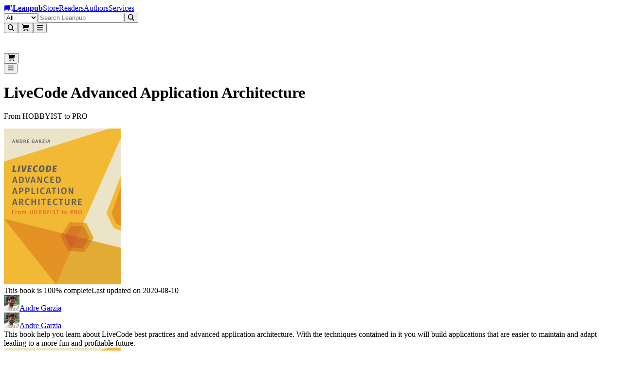

--- FILE ---
content_type: text/html; charset=utf-8
request_url: https://leanpub.com/livecodeapparchitecture
body_size: 27955
content:
<!DOCTYPE html><html lang="en" dir="ltr"><head><meta name="viewport" content="width=device-width,initial-scale=1"/><title>LiveCode Advanced Application… [Leanpub PDF/iPad/Kindle]</title><meta name="title" content="LiveCode Advanced Application… [Leanpub PDF/iPad/Kindle]"/><meta name="author" content="Andre Garzia"/><meta name="DCTERMS.title" content="LiveCode Advanced Application Architecture"/><meta name="DCTERMS.description" content="This book teaches an MVC-like approach to be used with LiveCode application development. It goes from zero to a running app using best practices and more! :-D"/><meta name="DCTERMS.type" content="book"/><meta name="DCTERMS.creator" content="Andre Garzia"/><meta name="DCTERMS.date" content="2025-12-20T21:04:53Z"/><meta name="DCTERMS.language" content="eng"/><meta property="og:title" content="LiveCode Advanced Application Architecture"/><meta property="og:type" content="book"/><meta property="og:image" content="https://d2sofvawe08yqg.cloudfront.net/livecodeapparchitecture/s_hero2x?1651061199&amp;1651061199"/><meta property="og:image:width" content="640"/><meta property="og:image:height" content="845"/><meta property="og:url" content="https://leanpub.com/livecodeapparchitecture"/><meta property="og:publisher" content="Leanpub"/><meta property="og:description" content="This book teaches an MVC-like approach to be used with LiveCode application development. It goes from zero to a running app using best practices and more! :-D"/><meta name="twitter:card" content="summary_large_image"/><meta name="twitter:site" content="@Leanpub"/><meta name="twitter:title" content="LiveCode Advanced Application Architecture"/><meta name="twitter:description" content="This book teaches an MVC-like approach to be used with LiveCode application development. It goes from zero to a running app using best practices and more! :-D"/><meta name="twitter:image" content="https://d2sofvawe08yqg.cloudfront.net/livecodeapparchitecture/s_hero2x?1651061199&amp;1651061199"/><meta name="twitter:url" content="https://leanpub.com/livecodeapparchitecture"/><link rel="stylesheet" href="/assets/root-CQZk_QTK.css"/><link rel="schema.DCTERMS" href="http://purl.org/dc/elements/1.1/"/><script src="https://www.googletagmanager.com/gtag/js" defer="" async="" crossorigin="anonymous"></script></head><body class="antialiased [text-rendering:optimizelegibility]"><header aria-labelledby="header-heading" class="z-header sticky top-0"><h2 id="header-heading" class="sr-only">Leanpub Header</h2><div class="hide-scrollbar flex h-(--header-height) items-center justify-between overflow-x-auto overflow-y-hidden bg-slate-900 px-2.5 py-1.5 sm:overflow-visible lg:px-6"><h2 id="navigation-heading" class="sr-only">Leanpub Navigation</h2><a href="#main" class="sr-only focus:not-sr-only focus:absolute focus:z-10 focus:rounded-sm focus:bg-neutral-800 focus:p-1 focus:text-base focus:text-white focus:outline-hidden focus:ring-1 focus:ring-white focus:ring-offset-2 focus:ring-offset-neutral-800">Skip to main content</a><div class="flex flex-shrink-0 items-center gap-x-2"><a aria-label="Leanpub Homepage" class="relative mx-2 my-auto flex items-center rounded-lg text-white md:px-3" href="/" data-discover="true"><span class="sr-only">Go to Leanpub.com</span><svg aria-hidden="true" focusable="false" data-prefix="fab" data-icon="leanpub" class="svg-inline--fa fa-leanpub block size-8 text-4xl" role="img" xmlns="http://www.w3.org/2000/svg" viewBox="0 0 576 512"><path fill="currentColor" d="M386.539 111.485l15.096 248.955-10.979-.275c-36.232-.824-71.64 8.783-102.657 27.997-31.016-19.214-66.424-27.997-102.657-27.997-45.564 0-82.07 10.705-123.516 27.723L93.117 129.6c28.546-11.803 61.484-18.115 92.226-18.115 41.173 0 73.836 13.175 102.657 42.544 27.723-28.271 59.013-41.721 98.539-42.544zM569.07 448c-25.526 0-47.485-5.215-70.542-15.645-34.31-15.645-69.993-24.978-107.871-24.978-38.977 0-74.934 12.901-102.657 40.623-27.723-27.723-63.68-40.623-102.657-40.623-37.878 0-73.561 9.333-107.871 24.978C55.239 442.236 32.731 448 8.303 448H6.93L49.475 98.859C88.726 76.626 136.486 64 181.775 64 218.83 64 256.984 71.685 288 93.095 319.016 71.685 357.17 64 394.225 64c45.289 0 93.049 12.626 132.3 34.859L569.07 448zm-43.368-44.741l-34.036-280.246c-30.742-13.999-67.248-21.41-101.009-21.41-38.428 0-74.385 12.077-102.657 38.702-28.272-26.625-64.228-38.702-102.657-38.702-33.761 0-70.267 7.411-101.009 21.41L50.298 403.259c47.211-19.487 82.894-33.486 135.045-33.486 37.604 0 70.817 9.606 102.657 29.644 31.84-20.038 65.052-29.644 102.657-29.644 52.151 0 87.834 13.999 135.045 33.486z"></path></svg><strong class="ms-2 text-lg text-white md:ms-3">Leanpub</strong></a><span class="mx-4 mt-0.5 hidden max-w-full items-center gap-x-3 overflow-x-auto whitespace-nowrap tracking-wide text-white xl:flex"><a class="hidden flex-shrink-0 rounded-lg p-2 transition bg-slate-700/80 font-semibold text-white lg:block" href="/" data-discover="true">Store</a><a class="hidden flex-shrink-0 rounded-lg p-2 transition text-white/80 hover:bg-slate-700/50 hover:text-white lg:block" href="/readers" data-discover="true">Readers</a><a class="hidden flex-shrink-0 rounded-lg p-2 transition text-white/80 hover:bg-slate-700/50 hover:text-white lg:block" href="/authors" data-discover="true">Authors</a><a class="hidden flex-shrink-0 rounded-lg p-2 transition text-white/80 hover:bg-slate-700/50 hover:text-white lg:block" href="/services" data-discover="true">Services</a></span></div><div class="hidden w-full justify-center px-4 md:flex lg:px-8"><form method="get" action="/store" class="w-full" data-discover="true"><div class="relative sticky top-1 z-30 flex w-full justify-center text-sm/6 focus:ring-2 focus:ring-white focus:ring-offset-2 focus:ring-offset-blue-600 max-w-[800px]"><label for=":R296l:" class="sr-only">Filter</label><select id=":R296l:" name="type" class="relative z-20 h-[42px] rounded-l-xl border border-slate-400 bg-blue-50 px-3 py-1.5 pr-8 text-base/6 font-medium text-slate-600 focus:border-slate-400 focus:ring-0 focus:outline-none"><option value="all" selected="">All</option><option value="books">Books</option><option value="bundles">Bundles</option><option value="courses">Courses</option><option value="tracks">Tracks</option></select><input type="text" class="relative z-20 block h-[42px] w-full border border-slate-400 bg-white/95 px-3 py-1.5 text-base/6 font-medium text-gray-900 focus:border-slate-400 focus:ring-0 focus:outline-none rounded-l-none border-l-0" placeholder="Search Leanpub" autoComplete="off" name="search" value=""/><button class="relative z-20 rounded-l-none rounded-r-xl px-2 r-button relative isolate disabled:hover:cursor-default hover:cursor-pointer inline-flex items-center justify-center gap-x-2 rounded-lg border font-semibold focus:outline-hidden data-focus:outline data-focus:outline-2 data-focus:outline-offset-2 data-focus:outline-blue-500 disabled:opacity-50 hover:opacity-85 text-base/6 px-[calc(--spacing(3.5)-1px)] py-[calc(--spacing(2.5)-1px)] sm:px-[calc(--spacing(3)-1px)] sm:py-[calc(--spacing(1.5)-1px)] sm:text-sm/6 bg-blue-600 text-white border-blue-700/90" type="submit"><svg aria-hidden="true" focusable="false" data-prefix="fas" data-icon="magnifying-glass" class="svg-inline--fa fa-magnifying-glass block -translate-y-px text-2xl" role="img" xmlns="http://www.w3.org/2000/svg" viewBox="0 0 512 512"><path fill="currentColor" d="M416 208c0 45.9-14.9 88.3-40 122.7L502.6 457.4c12.5 12.5 12.5 32.8 0 45.3s-32.8 12.5-45.3 0L330.7 376c-34.4 25.2-76.8 40-122.7 40C93.1 416 0 322.9 0 208S93.1 0 208 0S416 93.1 416 208zM208 352a144 144 0 1 0 0-288 144 144 0 1 0 0 288z"></path></svg></button></div></form></div><div class="mx-2 flex flex-shrink-0 justify-end gap-x-2 sm:gap-x-3 md:gap-x-8"><button type="button" aria-label="Open search" aria-haspopup="dialog" aria-controls="header-mobile-search" class="relative flex size-12 cursor-pointer items-center justify-center rounded-lg text-white focus:outline-hidden focus:ring-0 focus:ring-white focus:ring-offset-0 -mr-[0.32rem] md:mr-0 md:hidden"><svg aria-hidden="true" focusable="false" data-prefix="fas" data-icon="magnifying-glass" class="svg-inline--fa fa-magnifying-glass text-2xl" role="img" xmlns="http://www.w3.org/2000/svg" viewBox="0 0 512 512"><path fill="currentColor" d="M416 208c0 45.9-14.9 88.3-40 122.7L502.6 457.4c12.5 12.5 12.5 32.8 0 45.3s-32.8 12.5-45.3 0L330.7 376c-34.4 25.2-76.8 40-122.7 40C93.1 416 0 322.9 0 208S93.1 0 208 0S416 93.1 416 208zM208 352a144 144 0 1 0 0-288 144 144 0 1 0 0 288z"></path></svg></button><button class="hover:cursor-pointer relative flex size-12 cursor-pointer items-center justify-center rounded-lg text-white focus:outline-hidden focus:ring-0 focus:ring-white focus:ring-offset-0"><svg aria-hidden="true" focusable="false" data-prefix="fas" data-icon="cart-shopping" class="svg-inline--fa fa-cart-shopping text-2xl" role="img" xmlns="http://www.w3.org/2000/svg" viewBox="0 0 576 512"><path fill="currentColor" d="M0 24C0 10.7 10.7 0 24 0L69.5 0c22 0 41.5 12.8 50.6 32l411 0c26.3 0 45.5 25 38.6 50.4l-41 152.3c-8.5 31.4-37 53.3-69.5 53.3l-288.5 0 5.4 28.5c2.2 11.3 12.1 19.5 23.6 19.5L488 336c13.3 0 24 10.7 24 24s-10.7 24-24 24l-288.3 0c-34.6 0-64.3-24.6-70.7-58.5L77.4 54.5c-.7-3.8-4-6.5-7.9-6.5L24 48C10.7 48 0 37.3 0 24zM128 464a48 48 0 1 1 96 0 48 48 0 1 1 -96 0zm336-48a48 48 0 1 1 0 96 48 48 0 1 1 0-96z"></path></svg></button><span hidden="" style="position:fixed;top:1px;left:1px;width:1px;height:0;padding:0;margin:-1px;overflow:hidden;clip:rect(0, 0, 0, 0);white-space:nowrap;border-width:0;display:none"></span><button class="hover:cursor-pointer relative flex size-12 cursor-pointer items-center justify-center rounded-lg text-white focus:outline-hidden focus:ring-0 focus:ring-white focus:ring-offset-0 focus:ring-1 my-auto"><svg aria-hidden="true" focusable="false" data-prefix="fas" data-icon="bars" class="svg-inline--fa fa-bars text-2xl text-white" role="img" xmlns="http://www.w3.org/2000/svg" viewBox="0 0 448 512"><path fill="currentColor" d="M0 96C0 78.3 14.3 64 32 64l384 0c17.7 0 32 14.3 32 32s-14.3 32-32 32L32 128C14.3 128 0 113.7 0 96zM0 256c0-17.7 14.3-32 32-32l384 0c17.7 0 32 14.3 32 32s-14.3 32-32 32L32 288c-17.7 0-32-14.3-32-32zM448 416c0 17.7-14.3 32-32 32L32 448c-17.7 0-32-14.3-32-32s14.3-32 32-32l384 0c17.7 0 32 14.3 32 32z"></path></svg></button><span hidden="" style="position:fixed;top:1px;left:1px;width:1px;height:0;padding:0;margin:-1px;overflow:hidden;clip:rect(0, 0, 0, 0);white-space:nowrap;border-width:0;display:none"></span></div></div><div class="md:hidden fixed inset-0 z-[80] pointer-events-none" aria-hidden="true"><div class="fixed inset-x-0 top-[var(--header-height)] bottom-[-25vh] bg-slate-950/50 transition-opacity duration-200 ease-out pointer-events-none opacity-0" aria-hidden="true"></div><div id="header-mobile-search" role="dialog" aria-modal="true" aria-label="Mobile search" class="fixed inset-x-0 top-0 z-[85] bg-slate-900 transition-opacity duration-200 ease-out opacity-0"><div class="flex h-(--header-height) items-center justify-end px-2.5 pointer-events-none"><div class="flex min-w-0 flex-1" aria-hidden="true" style="transform-origin:center right;transform:scaleX(0.25) translateX(18px);opacity:0;transition:transform 220ms cubic-bezier(0.33, 1, 0.68, 1), opacity 160ms ease-out"><form method="get" action="/store" class="w-full max-w-full pointer-events-none" aria-hidden="true" data-discover="true"><fieldset disabled="" class="m-0 border-0 p-0"><div class="relative sticky top-1 z-30 flex w-full justify-center text-sm/6 focus:ring-2 focus:ring-white focus:ring-offset-2 focus:ring-offset-blue-600 max-w-none"><label for=":R3d6l:" class="sr-only">Filter</label><select id=":R3d6l:" name="type" class="relative z-20 h-[42px] rounded-l-xl border border-slate-400 bg-blue-50 px-3 py-1.5 pr-8 text-base/6 font-medium text-slate-600 focus:border-slate-400 focus:ring-0 focus:outline-none hidden sm:flex"><option value="all" selected="">All</option><option value="books">Books</option><option value="bundles">Bundles</option><option value="courses">Courses</option><option value="tracks">Tracks</option></select><input type="text" class="relative z-20 block h-[42px] w-full border border-slate-400 bg-white/95 px-3 py-1.5 text-base/6 font-medium text-gray-900 focus:border-slate-400 focus:ring-0 focus:outline-none rounded-l-xl sm:rounded-l-none sm:border-l-0" placeholder="Search Leanpub" autoComplete="off" name="search" value=""/><button class="relative z-20 rounded-l-none rounded-r-xl px-2 r-button relative isolate disabled:hover:cursor-default hover:cursor-pointer inline-flex items-center justify-center gap-x-2 rounded-lg border font-semibold focus:outline-hidden data-focus:outline data-focus:outline-2 data-focus:outline-offset-2 data-focus:outline-blue-500 disabled:opacity-50 hover:opacity-85 text-base/6 px-[calc(--spacing(3.5)-1px)] py-[calc(--spacing(2.5)-1px)] sm:px-[calc(--spacing(3)-1px)] sm:py-[calc(--spacing(1.5)-1px)] sm:text-sm/6 bg-blue-600 text-white border-blue-700/90" type="submit"><svg aria-hidden="true" focusable="false" data-prefix="fas" data-icon="magnifying-glass" class="svg-inline--fa fa-magnifying-glass block -translate-y-px text-2xl" role="img" xmlns="http://www.w3.org/2000/svg" viewBox="0 0 512 512"><path fill="currentColor" d="M416 208c0 45.9-14.9 88.3-40 122.7L502.6 457.4c12.5 12.5 12.5 32.8 0 45.3s-32.8 12.5-45.3 0L330.7 376c-34.4 25.2-76.8 40-122.7 40C93.1 416 0 322.9 0 208S93.1 0 208 0S416 93.1 416 208zM208 352a144 144 0 1 0 0-288 144 144 0 1 0 0 288z"></path></svg></button></div></fieldset></form></div><div class="mx-2 flex items-center gap-x-2 sm:gap-x-4 pointer-events-none" aria-hidden="true"><div class="flex items-center"><div class="pointer-events-none opacity-60"><button class="hover:cursor-pointer relative flex size-12 cursor-pointer items-center justify-center rounded-lg text-white focus:outline-hidden focus:ring-0 focus:ring-white focus:ring-offset-0"><svg aria-hidden="true" focusable="false" data-prefix="fas" data-icon="cart-shopping" class="svg-inline--fa fa-cart-shopping text-2xl" role="img" xmlns="http://www.w3.org/2000/svg" viewBox="0 0 576 512"><path fill="currentColor" d="M0 24C0 10.7 10.7 0 24 0L69.5 0c22 0 41.5 12.8 50.6 32l411 0c26.3 0 45.5 25 38.6 50.4l-41 152.3c-8.5 31.4-37 53.3-69.5 53.3l-288.5 0 5.4 28.5c2.2 11.3 12.1 19.5 23.6 19.5L488 336c13.3 0 24 10.7 24 24s-10.7 24-24 24l-288.3 0c-34.6 0-64.3-24.6-70.7-58.5L77.4 54.5c-.7-3.8-4-6.5-7.9-6.5L24 48C10.7 48 0 37.3 0 24zM128 464a48 48 0 1 1 96 0 48 48 0 1 1 -96 0zm336-48a48 48 0 1 1 0 96 48 48 0 1 1 0-96z"></path></svg></button><span hidden="" style="position:fixed;top:1px;left:1px;width:1px;height:0;padding:0;margin:-1px;overflow:hidden;clip:rect(0, 0, 0, 0);white-space:nowrap;border-width:0;display:none"></span></div></div><div class="flex items-center justify-end"><div class="pointer-events-none opacity-60"><button class="hover:cursor-pointer relative flex size-12 cursor-pointer items-center justify-center rounded-lg text-white focus:outline-hidden focus:ring-0 focus:ring-white focus:ring-offset-0 focus:ring-1 my-auto"><svg aria-hidden="true" focusable="false" data-prefix="fas" data-icon="bars" class="svg-inline--fa fa-bars text-2xl text-white" role="img" xmlns="http://www.w3.org/2000/svg" viewBox="0 0 448 512"><path fill="currentColor" d="M0 96C0 78.3 14.3 64 32 64l384 0c17.7 0 32 14.3 32 32s-14.3 32-32 32L32 128C14.3 128 0 113.7 0 96zM0 256c0-17.7 14.3-32 32-32l384 0c17.7 0 32 14.3 32 32s-14.3 32-32 32L32 288c-17.7 0-32-14.3-32-32zM448 416c0 17.7-14.3 32-32 32L32 448c-17.7 0-32-14.3-32-32s14.3-32 32-32l384 0c17.7 0 32 14.3 32 32z"></path></svg></button><span hidden="" style="position:fixed;top:1px;left:1px;width:1px;height:0;padding:0;margin:-1px;overflow:hidden;clip:rect(0, 0, 0, 0);white-space:nowrap;border-width:0;display:none"></span></div></div></div></div></div></div></header><main><header class="overflow-hidden px-2 sm:px-3 md:px-5 lg:bg-transparent lg:px-5"><div class="mx-auto mb-2 max-w-6xl pt-6 text-center sm:mb-2 md:mb-4 lg:mb-6"><h1 lang="en" class="text-4xl font-extrabold text-slate-900 sm:text-4xl md:text-[44px] lg:text-5xl">LiveCode Advanced Application Architecture</h1><p class="text-lg font-medium text-slate-600 sm:text-xl md:mt-1 md:text-2xl lg:mt-1 lg:text-3xl" lang="en">From HOBBYIST to PRO</p></div><div class="mx-auto grid max-w-6xl grid-cols-1 grid-rows-[auto_1fr] gap-y-2 px-0 md:grid-cols-12 md:gap-x-8 md:px-4 lg:px-6"><div class="relative order-2 hidden flex-col md:order-1 md:col-span-5 md:flex md:pl-0 lg:row-span-2 lg:pl-6 xl:pl-8"><div class="relative z-10 mx-auto mb-[2px] flex w-full max-w-sm flex-col justify-center p-6 md:p-0 lg:mb-[2px] lg:min-w-96"><img src="https://d2sofvawe08yqg.cloudfront.net/livecodeapparchitecture/s_hero?1651061199&amp;1651061199" loading="lazy" width="240" height="320" class="w-full rounded-xl shadow-xs md:w-full"/><div class="mb-[2px] w-full"></div><div class="mb-1 flex w-full justify-center py-1 md:justify-center"><div class="block lg:hidden"><div class="leading-tight flex flex-wrap items-center gap-x-2 gap-y-2"><span class="flex items-center whitespace-nowrap text-neutral-500 text-sm"><img src="https://d39qdlcrvnra4b.cloudfront.net/avatars/166956/tiny/eu_landscape.jpg?1651060789" class="mr-2 h-6 w-6 rounded-full object-cover"/><a class="hover:underline" aria-label="Visit Andre Garzia&#x27;s author profile" href="/u/andregarzia" data-discover="true">Andre Garzia</a></span></div></div><div class="hidden lg:block"><div class="leading-tight flex flex-wrap items-center gap-x-2 gap-y-2"><span class="flex items-center whitespace-nowrap text-neutral-500 text-base"><img src="https://d39qdlcrvnra4b.cloudfront.net/avatars/166956/tiny/eu_landscape.jpg?1651060789" class="mr-2 h-6 w-6 rounded-full object-cover"/><a class="hover:underline" aria-label="Visit Andre Garzia&#x27;s author profile" href="/u/andregarzia" data-discover="true">Andre Garzia</a></span></div></div></div></div><div class="mx-auto hidden w-full max-w-[450px] px-3 md:block md:px-0"><div data-slot="text" lang="en" class="text-base/6 text-zinc-500 sm:text-sm/6 dark:text-zinc-400 [&amp;_strong]:font-medium [&amp;_strong]:text-zinc-950 dark:[&amp;_strong]:text-white [&amp;_code]:rounded-sm [&amp;_code]:border [&amp;_code]:border-zinc-950/10 [&amp;_code]:bg-zinc-950/[2.5%] [&amp;_code]:px-0.5 [&amp;_code]:text-sm [&amp;_code]:font-medium [&amp;_code]:text-zinc-950 sm:[&amp;_code]:text-[0.8125rem] dark:[&amp;_code]:border-white/20 dark:[&amp;_code]:bg-white/5 dark:[&amp;_code]:text-white relative mt-2 text-left text-sm **:mb-4 [&amp;_a]:text-blue-600 [&amp;_strong]:font-bold">This book help you learn about LiveCode best practices and advanced application architecture. With the techniques contained in it you will build applications that are easier to maintain and adapt leading to a more fun and profitable future.</div></div></div><div class="order-1 bg-white pb-8 text-center md:order-2 md:col-span-7 md:pt-0 md:text-start lg:bg-transparent lg:pt-0 lg:ltr:pl-10 xl:ltr:pl-16 lg:rtl:pr-10 xl:rtl:pr-16"><div class="mx-auto px-4 sm:px-6 md:max-w-2xl md:px-4 lg:max-w-2xl lg:px-0"><div class="mb-0 flex flex-col items-center md:mb-4 md:hidden"><img src="https://d2sofvawe08yqg.cloudfront.net/livecodeapparchitecture/s_hero?1651061199&amp;1651061199" loading="lazy" width="240" height="320" class="mb-[2px] w-full max-w-xs rounded-xl border border-slate-200"/><div class="mb-[2px] w-full max-w-xs"></div><div class="mb-2 flex w-full max-w-xs justify-center py-1"><div class="block md:hidden"><div class="leading-tight flex flex-wrap items-center gap-x-2 gap-y-2"><span class="flex items-center whitespace-nowrap text-neutral-500 text-sm"><img src="https://d39qdlcrvnra4b.cloudfront.net/avatars/166956/tiny/eu_landscape.jpg?1651060789" class="mr-2 h-6 w-6 rounded-full object-cover"/><a class="hover:underline" aria-label="Visit Andre Garzia&#x27;s author profile" href="/u/andregarzia" data-discover="true">Andre Garzia</a></span></div></div></div><div data-slot="text" lang="en" class="text-base/6 text-zinc-500 sm:text-sm/6 dark:text-zinc-400 [&amp;_strong]:font-medium [&amp;_strong]:text-zinc-950 dark:[&amp;_strong]:text-white [&amp;_code]:rounded-sm [&amp;_code]:border [&amp;_code]:border-zinc-950/10 [&amp;_code]:bg-zinc-950/[2.5%] [&amp;_code]:px-0.5 [&amp;_code]:text-sm [&amp;_code]:font-medium [&amp;_code]:text-zinc-950 sm:[&amp;_code]:text-[0.8125rem] dark:[&amp;_code]:border-white/20 dark:[&amp;_code]:bg-white/5 dark:[&amp;_code]:text-white relative mx-auto mb-4 px-2 text-center text-sm **:mb-4 [&amp;_a]:text-blue-600 [&amp;_strong]:font-bold">This book help you learn about LiveCode best practices and advanced application architecture. With the techniques contained in it you will build applications that are easier to maintain and adapt leading to a more fun and profitable future.</div></div><div class="w-full text-left"><div class="flex flex-col"><div class="mb-0 mb-2"><div class="flex"><div class="flex w-full flex-wrap justify-around gap-2 text-center sm:text-left md:justify-start md:gap-x-16 md:gap-y-4 md:max-w-full max-w-full md:max-w-lg"><div class="space-y-2"><div><p class="text-sm leading-5 tracking-wider uppercase text-neutral-600">Minimum price</p></div><p class="text-2xl font-semibold">$20.00</p></div><div class="space-y-2"><button class="flex items-center space-x-1.5" type="button" aria-expanded="false" aria-haspopup="dialog" data-state="closed"><p class="text-sm leading-5 tracking-wider uppercase text-neutral-600">Suggested price</p><svg aria-hidden="true" focusable="false" data-prefix="fas" data-icon="circle-question" class="svg-inline--fa fa-circle-question h-3 w-3 text-black" role="img" xmlns="http://www.w3.org/2000/svg" viewBox="0 0 512 512" width="12px" height="12px"><path fill="currentColor" d="M256 512A256 256 0 1 0 256 0a256 256 0 1 0 0 512zM169.8 165.3c7.9-22.3 29.1-37.3 52.8-37.3l58.3 0c34.9 0 63.1 28.3 63.1 63.1c0 22.6-12.1 43.5-31.7 54.8L280 264.4c-.2 13-10.9 23.6-24 23.6c-13.3 0-24-10.7-24-24l0-13.5c0-8.6 4.6-16.5 12.1-20.8l44.3-25.4c4.7-2.7 7.6-7.7 7.6-13.1c0-8.4-6.8-15.1-15.1-15.1l-58.3 0c-3.4 0-6.4 2.1-7.5 5.3l-.4 1.2c-4.4 12.5-18.2 19-30.6 14.6s-19-18.2-14.6-30.6l.4-1.2zM224 352a32 32 0 1 1 64 0 32 32 0 1 1 -64 0z"></path></svg></button><p class="text-2xl font-semibold">$20.00</p></div></div></div></div><div class="w-full md:max-w-lg mt-2 mb-2 flex flex-col gap-y-3"><section class="py-0"><input type="hidden" name="you_pay_price" value="20"/><h2 class="text-xs tracking-wider text-black uppercase sm:text-sm">You pay</h2><span dir="ltr" data-orientation="horizontal" aria-disabled="false" aria-label="w_you_pay" class="relative flex h-12 w-full touch-none items-center" style="--radix-slider-thumb-transform:translateX(-50%)"><span data-orientation="horizontal" class="relative h-8 w-full grow rounded-lg border-2 border-neutral-300 before:absolute before:top-0.5 before:right-0.5 before:bottom-0.5 before:left-0.5 before:content-[&#x27;&#x27;] before:[background:repeating-linear-gradient(to_right,_#efefef,_#efefef_1px,_transparent_1px,_transparent_5px)] contrast-more:border-neutral-600"><span data-orientation="horizontal" class="absolute -top-0.5 -right-0.5 -bottom-0.5 -left-0.5! m-0 flex h-8 items-center rounded-l-lg border-2 border-r-0 font-semibold bg-sky-600 border-sky-800" style="left:0%;right:50%"><span class="absolute text-sm font-semibold break-normal left-2 text-white">$20.00</span></span></span><span style="transform:var(--radix-slider-thumb-transform);position:absolute;left:calc(0% + 0px)"><span role="slider" aria-valuemin="0" aria-valuemax="40" aria-orientation="horizontal" data-orientation="horizontal" tabindex="0" class="block h-12 w-3 items-center rounded-full border-2 [box-shadow:0_2px_10px_0_rgba(0,0,0,0.5)] cursor-grab focus-within:outline-hidden focus:outline-hidden focus-visible:ring-2 bg-sky-400 focus-visible:ring-sky-700 border-white" style="display:none" data-radix-collection-item=""></span><input style="display:none" name="you_pay_price"/></span></span></section><section class="py-0"><input type="hidden" name="author_earnings" value="16"/><h2 class="text-xs tracking-wider text-black uppercase sm:text-sm">Author earns</h2><span dir="ltr" data-orientation="horizontal" aria-disabled="false" aria-label="Author earns" class="relative flex h-12 w-full touch-none items-center" style="--radix-slider-thumb-transform:translateX(-50%)"><span data-orientation="horizontal" class="relative h-8 w-full grow rounded-lg border-2 border-neutral-300 before:absolute before:top-0.5 before:right-0.5 before:bottom-0.5 before:left-0.5 before:content-[&#x27;&#x27;] before:[background:repeating-linear-gradient(to_right,_#efefef,_#efefef_1px,_transparent_1px,_transparent_5px)] contrast-more:border-neutral-600"><span data-orientation="horizontal" class="absolute -top-0.5 -right-0.5 -bottom-0.5 -left-0.5! m-0 flex h-8 items-center rounded-l-lg border-2 border-r-0 font-semibold bg-lime-600 border-lime-800" style="left:0%;right:60%"><span class="absolute text-sm font-semibold break-normal left-2 text-white">$16.00</span></span></span><span style="transform:var(--radix-slider-thumb-transform);position:absolute;left:calc(0% + 0px)"><span role="slider" aria-valuemin="0" aria-valuemax="40" aria-orientation="horizontal" data-orientation="horizontal" tabindex="0" class="block h-12 w-3 items-center rounded-full border-2 [box-shadow:0_2px_10px_0_rgba(0,0,0,0.5)] cursor-grab focus-within:outline-hidden focus:outline-hidden focus-visible:ring-2 bg-lime-400 focus-visible:ring-lime-700 border-white" style="display:none" data-radix-collection-item=""></span><input style="display:none" name="author_earnings"/></span></span></section></div><section class="mt-2 mb-2"><div class="flex items-center gap-x-2"><h3 class="pb-1.5 text-lg font-medium text-neutral-700 uppercase">Packages</h3><a href="#packages" class="pb-1 text-xs font-medium text-neutral-400 underline">Details</a></div><article><div role="radiogroup" aria-required="false" aria-orientation="horizontal" dir="ltr" aria-label="Packages" class="flex flex-col gap-1 pl-2" tabindex="-1" data-orientation="horizontal" style="outline:none"><label class="font-bold flex cursor-pointer items-center space-x-4 text-sm" for="Z2lkOi8vbGVhbnB1Yi9TdG9yZTo6UHJvZHVjdFZhcmlhbnQvNjE2Mw"><button type="button" role="radio" aria-checked="true" data-state="checked" value="Z2lkOi8vbGVhbnB1Yi9TdG9yZTo6UHJvZHVjdFZhcmlhbnQvNjE2Mw" class="data-[state=checked]:bg-azure-500 h-3 w-3 min-w-[0.75rem] rounded-full border border-black bg-white shadow-sm data-[state=checked]:font-bold" id="Z2lkOi8vbGVhbnB1Yi9TdG9yZTo6UHJvZHVjdFZhcmlhbnQvNjE2Mw" tabindex="-1" data-orientation="horizontal" data-radix-collection-item=""><span data-state="checked" class="relative flex h-full w-full items-center justify-center after:block after:h-1 after:w-1 after:rounded-full after:bg-white after:content-[&#x27;&#x27;]"></span></button><input type="radio" aria-hidden="true" name="Packages" style="transform:translateX(-100%);position:absolute;pointer-events:none;opacity:0;margin:0" tabindex="-1" checked="" value="Z2lkOi8vbGVhbnB1Yi9TdG9yZTo6UHJvZHVjdFZhcmlhbnQvNjE2Mw"/><span>The Book</span></label><label class="flex cursor-pointer items-center space-x-4 text-sm" for="Z2lkOi8vbGVhbnB1Yi9TdG9yZTo6UHJvZHVjdFZhcmlhbnQvNjE2NA"><button type="button" role="radio" aria-checked="false" data-state="unchecked" value="Z2lkOi8vbGVhbnB1Yi9TdG9yZTo6UHJvZHVjdFZhcmlhbnQvNjE2NA" class="data-[state=checked]:bg-azure-500 h-3 w-3 min-w-[0.75rem] rounded-full border border-black bg-white shadow-sm data-[state=checked]:font-bold" id="Z2lkOi8vbGVhbnB1Yi9TdG9yZTo6UHJvZHVjdFZhcmlhbnQvNjE2NA" tabindex="-1" data-orientation="horizontal" data-radix-collection-item=""></button><input type="radio" aria-hidden="true" name="Packages" style="transform:translateX(-100%);position:absolute;pointer-events:none;opacity:0;margin:0" tabindex="-1" value="Z2lkOi8vbGVhbnB1Yi9TdG9yZTo6UHJvZHVjdFZhcmlhbnQvNjE2NA"/><span>The Book + DB Lib</span></label></div></article></section><form method="post" action="/livecodeapparchitecture" data-discover="true"><input type="hidden" name="reload-root-route" value="true"/><input type="hidden" name="timestamp" value="2026-01-18T22:21:10.484Z"/><section class="pt-3 pb-2"><label for="unitPrice" class="block tracking-wider text-black uppercase text-xs">You pay</label><div class="flex flex-row items-center gap-x-6 gap-y-3"><div class="relative mt-1 block rounded-md shadow-sm"><div class="pointer-events-none absolute inset-y-0 left-0 flex items-center pl-3"><span class="text-neutral-600 sm:text-sm">$</span></div><input id="unitPrice" name="unitPrice" aria-describedby="price-currency" type="text" inputMode="decimal" placeholder="20.00" class="focus:border-azure-500 focus:ring-azure-500 block w-36 rounded-lg border-neutral-300 ps-7 contrast-more:border-neutral-600 sm:text-sm md:w-36" value="20.00"/></div></div></section><div class="mt-4 flex flex-col pb-4"><input type="hidden" name="productVariantId" value="Z2lkOi8vbGVhbnB1Yi9TdG9yZTo6UHJvZHVjdFZhcmlhbnQvNjE2Mw"/><input type="hidden" name="quantity" value="1"/><input type="hidden" name="productId" value="Z2lkOi8vbGVhbnB1Yi9TdG9yZTo6Qm9va1Byb2R1Y3QvNjA2OQ"/><input type="hidden" name="productCouponId" value=""/><input type="hidden" name="purchaseSourceId" value=""/><input type="hidden" name="purchaseSourceType" value=""/><input type="hidden" name="purchaseSource" value=""/><div class="xs:flex-row xs:justify-start flex flex-col gap-3"><button class="min-h-10 w-auto min-w-72 self-start whitespace-nowrap sm:text-base r-button relative isolate disabled:hover:cursor-default hover:cursor-pointer inline-flex items-center justify-center gap-x-2 rounded-lg border font-semibold focus:outline-hidden data-focus:outline data-focus:outline-2 data-focus:outline-offset-2 data-focus:outline-blue-500 disabled:opacity-50 hover:opacity-85 text-base/6 px-[calc(--spacing(3.5)-1px)] py-[calc(--spacing(2.5)-1px)] sm:px-[calc(--spacing(3)-1px)] sm:py-[calc(--spacing(1.5)-1px)] sm:text-sm/6 bg-blue-600 text-white border-blue-700/90" aria-label="Add LiveCode Advanced Application Architecture to Cart" type="submit" name="submit" value="shopping_cart">Add to Cart</button></div><div class="xs:flex-row xs:justify-start mt-2 flex flex-col gap-3"><button class="min-h-10 w-auto min-w-72 self-start whitespace-nowrap sm:text-base r-button relative isolate disabled:hover:cursor-default hover:cursor-pointer inline-flex items-center justify-center gap-x-2 rounded-lg border font-semibold focus:outline-hidden data-focus:outline data-focus:outline-2 data-focus:outline-offset-2 data-focus:outline-blue-500 disabled:opacity-50 hover:opacity-85 text-base/6 px-[calc(--spacing(3.5)-1px)] py-[calc(--spacing(2.5)-1px)] sm:px-[calc(--spacing(3)-1px)] sm:py-[calc(--spacing(1.5)-1px)] sm:text-sm/6 border-blue-300 text-blue-600 hover:border-blue-400 hover:bg-blue-50 focus-visible:outline-2 focus-visible:outline-offset-2 focus-visible:outline-blue-600 active:text-blue-600/70 disabled:opacity-40 disabled:hover:border-blue-300 disabled:hover:bg-transparent" aria-label="Add LiveCode Advanced Application Architecture to Wishlist" type="submit" name="submit" value="wishlist">Add to Wishlist</button></div><h3 class="text-xl font-semibold text-zinc-950 dark:text-white my-3 mt-6 sm:mt-7 sm:text-3xl">...Or Buy With Credits!</h3><div><a class="mt-1 w-auto border-2! md:min-w-60 lg:min-w-72 r-button relative isolate disabled:hover:cursor-default hover:cursor-pointer inline-flex items-center justify-center gap-x-2 rounded-lg border font-semibold focus:outline-hidden data-focus:outline data-focus:outline-2 data-focus:outline-offset-2 data-focus:outline-blue-500 disabled:opacity-50 hover:opacity-85 text-base/6 px-[calc(--spacing(3.5)-1px)] py-[calc(--spacing(2.5)-1px)] sm:px-[calc(--spacing(3)-1px)] sm:py-[calc(--spacing(1.5)-1px)] sm:text-sm/6 bg-teal-600/90 text-white border-teal-700 no-underline!" href="/membership" data-discover="true">Get A Reader Membership</a></div><span class="mb-1.5 block rounded-xs pt-0 pt-0.5 pr-0 pb-0.5 pl-0 text-xs font-normal text-neutral-500 dark:text-neutral-400 [&amp;_a]:underline mt-4">You can get credits with a paid monthly or annual <a class="font-bold text-blue-500 dark:text-white hover:opacity-70 underline" href="/readers" data-discover="true">Reader Membership</a>, or you can <a class="font-bold text-blue-500 dark:text-white hover:opacity-70 underline" href="/readers/credits" data-discover="true">buy them here</a>.</span></div></form></div></div><div class="mb-3 rounded-2xl"><div class="m-1.5 mt-0 flex flex-wrap items-start justify-center gap-x-10 gap-y-1 text-neutral-400 sm:gap-x-6 md:justify-start md:gap-x-8 lg:justify-start lg:gap-x-10"><div class="flex w-fit flex-col items-center gap-2 px-1 py-1 text-xs font-medium"><svg aria-hidden="true" focusable="false" data-prefix="fas" data-icon="file-pdf" class="svg-inline--fa fa-file-pdf text-3xl" role="img" xmlns="http://www.w3.org/2000/svg" viewBox="0 0 512 512"><path fill="currentColor" d="M0 64C0 28.7 28.7 0 64 0L224 0l0 128c0 17.7 14.3 32 32 32l128 0 0 144-208 0c-35.3 0-64 28.7-64 64l0 144-48 0c-35.3 0-64-28.7-64-64L0 64zm384 64l-128 0L256 0 384 128zM176 352l32 0c30.9 0 56 25.1 56 56s-25.1 56-56 56l-16 0 0 32c0 8.8-7.2 16-16 16s-16-7.2-16-16l0-48 0-80c0-8.8 7.2-16 16-16zm32 80c13.3 0 24-10.7 24-24s-10.7-24-24-24l-16 0 0 48 16 0zm96-80l32 0c26.5 0 48 21.5 48 48l0 64c0 26.5-21.5 48-48 48l-32 0c-8.8 0-16-7.2-16-16l0-128c0-8.8 7.2-16 16-16zm32 128c8.8 0 16-7.2 16-16l0-64c0-8.8-7.2-16-16-16l-16 0 0 96 16 0zm80-112c0-8.8 7.2-16 16-16l48 0c8.8 0 16 7.2 16 16s-7.2 16-16 16l-32 0 0 32 32 0c8.8 0 16 7.2 16 16s-7.2 16-16 16l-32 0 0 48c0 8.8-7.2 16-16 16s-16-7.2-16-16l0-64 0-64z"></path></svg>PDF</div><div class="flex w-fit flex-col items-center gap-2 px-1 py-1 text-xs font-medium"><svg aria-hidden="true" focusable="false" data-prefix="fas" data-icon="tablet-screen-button" class="svg-inline--fa fa-tablet-screen-button text-3xl" role="img" xmlns="http://www.w3.org/2000/svg" viewBox="0 0 448 512"><path fill="currentColor" d="M0 64C0 28.7 28.7 0 64 0L384 0c35.3 0 64 28.7 64 64l0 384c0 35.3-28.7 64-64 64L64 512c-35.3 0-64-28.7-64-64L0 64zM256 448a32 32 0 1 0 -64 0 32 32 0 1 0 64 0zM384 64L64 64l0 320 320 0 0-320z"></path></svg>EPUB</div><div class="flex w-fit flex-col items-center py-1 font-medium"><div class="text-md"><span>229</span></div><div class="text-sm"><span>Readers</span></div></div><div class="flex w-fit flex-col items-center py-1 font-medium"><div class="text-md"><span>51</span></div><div class="text-sm"><span>Pages</span></div></div></div></div><div class="mb-3 flex flex-wrap justify-center gap-2 md:justify-start"><button class="px-2 r-button relative isolate disabled:hover:cursor-default hover:cursor-pointer inline-flex items-center justify-center gap-x-2 rounded-lg border font-semibold focus:outline-hidden data-focus:outline data-focus:outline-2 data-focus:outline-offset-2 data-focus:outline-blue-500 disabled:opacity-50 hover:opacity-85 text-base/6 px-[calc(--spacing(3.5)-1px)] py-[calc(--spacing(2.5)-1px)] sm:px-[calc(--spacing(3)-1px)] sm:py-[calc(--spacing(1.5)-1px)] sm:text-sm/6 border-zinc-950/10 text-zinc-950 data-active:bg-zinc-950/[2.5%] hover:bg-zinc-950/[2.5%] dark:border-white/15 dark:text-white dark:[--btn-bg:transparent] dark:data-active:bg-white/5 dark:hover:bg-white/5"><svg aria-hidden="true" focusable="false" data-prefix="fas" data-icon="list" class="svg-inline--fa fa-list h-4 text-neutral-500" role="img" xmlns="http://www.w3.org/2000/svg" viewBox="0 0 512 512"><path fill="currentColor" d="M40 48C26.7 48 16 58.7 16 72l0 48c0 13.3 10.7 24 24 24l48 0c13.3 0 24-10.7 24-24l0-48c0-13.3-10.7-24-24-24L40 48zM192 64c-17.7 0-32 14.3-32 32s14.3 32 32 32l288 0c17.7 0 32-14.3 32-32s-14.3-32-32-32L192 64zm0 160c-17.7 0-32 14.3-32 32s14.3 32 32 32l288 0c17.7 0 32-14.3 32-32s-14.3-32-32-32l-288 0zm0 160c-17.7 0-32 14.3-32 32s14.3 32 32 32l288 0c17.7 0 32-14.3 32-32s-14.3-32-32-32l-288 0zM16 232l0 48c0 13.3 10.7 24 24 24l48 0c13.3 0 24-10.7 24-24l0-48c0-13.3-10.7-24-24-24l-48 0c-13.3 0-24 10.7-24 24zM40 368c-13.3 0-24 10.7-24 24l0 48c0 13.3 10.7 24 24 24l48 0c13.3 0 24-10.7 24-24l0-48c0-13.3-10.7-24-24-24l-48 0z"></path></svg><div class="text-xs font-medium">Table of Contents</div></button><div class="relative"><button class="px-2 r-button relative isolate disabled:hover:cursor-default hover:cursor-pointer inline-flex items-center justify-center gap-x-2 rounded-lg border font-semibold focus:outline-hidden data-focus:outline data-focus:outline-2 data-focus:outline-offset-2 data-focus:outline-blue-500 disabled:opacity-50 hover:opacity-85 text-base/6 px-[calc(--spacing(3.5)-1px)] py-[calc(--spacing(2.5)-1px)] sm:px-[calc(--spacing(3)-1px)] sm:py-[calc(--spacing(1.5)-1px)] sm:text-sm/6 border-zinc-950/10 text-zinc-950 data-active:bg-zinc-950/[2.5%] hover:bg-zinc-950/[2.5%] dark:border-white/15 dark:text-white dark:[--btn-bg:transparent] dark:data-active:bg-white/5 dark:hover:bg-white/5" type="button" aria-haspopup="true" aria-expanded="false"><svg aria-hidden="true" focusable="false" data-prefix="fas" data-icon="download" class="svg-inline--fa fa-download h-4 text-neutral-500" role="img" xmlns="http://www.w3.org/2000/svg" viewBox="0 0 512 512"><path fill="currentColor" d="M288 32c0-17.7-14.3-32-32-32s-32 14.3-32 32l0 242.7-73.4-73.4c-12.5-12.5-32.8-12.5-45.3 0s-12.5 32.8 0 45.3l128 128c12.5 12.5 32.8 12.5 45.3 0l128-128c12.5-12.5 12.5-32.8 0-45.3s-32.8-12.5-45.3 0L288 274.7 288 32zM64 352c-35.3 0-64 28.7-64 64l0 32c0 35.3 28.7 64 64 64l384 0c35.3 0 64-28.7 64-64l0-32c0-35.3-28.7-64-64-64l-101.5 0-45.3 45.3c-25 25-65.5 25-90.5 0L165.5 352 64 352zm368 56a24 24 0 1 1 0 48 24 24 0 1 1 0-48z"></path></svg><div class="text-xs font-medium">Read Free Sample</div></button><div class="absolute top-full left-1/2 z-10 mt-2 w-max -translate-x-1/2 transform rounded-full border border-neutral-200 bg-white px-4 py-2 text-xs font-medium text-neutral-700 shadow-lg transition-all duration-150 ease-out dark:border-neutral-700 dark:bg-neutral-900 dark:text-white pointer-events-none -translate-y-1 opacity-0" role="menu" aria-hidden="true"><div class="flex items-center gap-4"><a href="https://s3.amazonaws.com/samples.leanpub.com/livecodeapparchitecture-sample.pdf?x-amz-checksum-mode=ENABLED&amp;X-Amz-Algorithm=AWS4-HMAC-SHA256&amp;X-Amz-Credential=0XBXHW3Q9GGV69BT7E82%2F20260118%2Fus-east-1%2Fs3%2Faws4_request&amp;X-Amz-Date=20260118T222110Z&amp;X-Amz-Expires=518400&amp;X-Amz-SignedHeaders=host&amp;X-Amz-Signature=6f26b134f7d11169b7937c84190879995ac07bab6991bfa1ea36c39c214141d2" class="inline-flex items-center gap-2 whitespace-nowrap hover:text-blue-600 focus:outline-hidden focus-visible:outline focus-visible:outline-2 focus-visible:outline-offset-2 focus-visible:outline-blue-600 dark:hover:text-blue-400" target="_blank" rel="noreferrer noopener" role="menuitem"><svg aria-hidden="true" focusable="false" data-prefix="fas" data-icon="file-pdf" class="svg-inline--fa fa-file-pdf text-sm" role="img" xmlns="http://www.w3.org/2000/svg" viewBox="0 0 512 512"><path fill="currentColor" d="M0 64C0 28.7 28.7 0 64 0L224 0l0 128c0 17.7 14.3 32 32 32l128 0 0 144-208 0c-35.3 0-64 28.7-64 64l0 144-48 0c-35.3 0-64-28.7-64-64L0 64zm384 64l-128 0L256 0 384 128zM176 352l32 0c30.9 0 56 25.1 56 56s-25.1 56-56 56l-16 0 0 32c0 8.8-7.2 16-16 16s-16-7.2-16-16l0-48 0-80c0-8.8 7.2-16 16-16zm32 80c13.3 0 24-10.7 24-24s-10.7-24-24-24l-16 0 0 48 16 0zm96-80l32 0c26.5 0 48 21.5 48 48l0 64c0 26.5-21.5 48-48 48l-32 0c-8.8 0-16-7.2-16-16l0-128c0-8.8 7.2-16 16-16zm32 128c8.8 0 16-7.2 16-16l0-64c0-8.8-7.2-16-16-16l-16 0 0 96 16 0zm80-112c0-8.8 7.2-16 16-16l48 0c8.8 0 16 7.2 16 16s-7.2 16-16 16l-32 0 0 32 32 0c8.8 0 16 7.2 16 16s-7.2 16-16 16l-32 0 0 48c0 8.8-7.2 16-16 16s-16-7.2-16-16l0-64 0-64z"></path></svg>PDF</a><span class="h-4 w-px bg-neutral-200 dark:bg-neutral-700"></span><a href="https://s3.amazonaws.com/samples.leanpub.com/livecodeapparchitecture-sample.epub?x-amz-checksum-mode=ENABLED&amp;X-Amz-Algorithm=AWS4-HMAC-SHA256&amp;X-Amz-Credential=0XBXHW3Q9GGV69BT7E82%2F20260118%2Fus-east-1%2Fs3%2Faws4_request&amp;X-Amz-Date=20260118T222110Z&amp;X-Amz-Expires=518400&amp;X-Amz-SignedHeaders=host&amp;X-Amz-Signature=a9ec3cde12e2fdd3615e1fe75140fb9e907bf62f14ff03c5aa3442a83786e6c4" class="inline-flex items-center gap-2 whitespace-nowrap hover:text-blue-600 focus:outline-hidden focus-visible:outline focus-visible:outline-2 focus-visible:outline-offset-2 focus-visible:outline-blue-600 dark:hover:text-blue-400" target="_blank" rel="noreferrer noopener" role="menuitem"><svg aria-hidden="true" focusable="false" data-prefix="fas" data-icon="tablet-screen-button" class="svg-inline--fa fa-tablet-screen-button text-sm" role="img" xmlns="http://www.w3.org/2000/svg" viewBox="0 0 448 512"><path fill="currentColor" d="M0 64C0 28.7 28.7 0 64 0L384 0c35.3 0 64 28.7 64 64l0 384c0 35.3-28.7 64-64 64L64 512c-35.3 0-64-28.7-64-64L0 64zM256 448a32 32 0 1 0 -64 0 32 32 0 1 0 64 0zM384 64L64 64l0 320 320 0 0-320z"></path></svg>EPUB</a></div></div></div><button class="px-2 r-button relative isolate disabled:hover:cursor-default hover:cursor-pointer inline-flex items-center justify-center gap-x-2 rounded-lg border font-semibold focus:outline-hidden data-focus:outline data-focus:outline-2 data-focus:outline-offset-2 data-focus:outline-blue-500 disabled:opacity-50 hover:opacity-85 text-base/6 px-[calc(--spacing(3.5)-1px)] py-[calc(--spacing(2.5)-1px)] sm:px-[calc(--spacing(3)-1px)] sm:py-[calc(--spacing(1.5)-1px)] sm:text-sm/6 border-zinc-950/10 text-zinc-950 data-active:bg-zinc-950/[2.5%] hover:bg-zinc-950/[2.5%] dark:border-white/15 dark:text-white dark:[--btn-bg:transparent] dark:data-active:bg-white/5 dark:hover:bg-white/5"><svg aria-hidden="true" focusable="false" data-prefix="fas" data-icon="file" class="svg-inline--fa fa-file h-4 text-neutral-500" role="img" xmlns="http://www.w3.org/2000/svg" viewBox="0 0 384 512"><path fill="currentColor" d="M0 64C0 28.7 28.7 0 64 0L224 0l0 128c0 17.7 14.3 32 32 32l128 0 0 288c0 35.3-28.7 64-64 64L64 512c-35.3 0-64-28.7-64-64L0 64zm384 64l-128 0L256 0 384 128z"></path></svg><div class="text-xs font-medium">Read Sample Online</div></button></div></div></div></div></header><div class="sticky top-14 z-50 lg:top-[3.5rem]"><div class="md:hidden" data-headlessui-state=""><div class="relative flex items-center px-4 py-3 bg-white/95 shadow-sm [@supports(backdrop-filter:blur(0))]:bg-white/80 [@supports(backdrop-filter:blur(0))]:backdrop-blur-sm"><span class="ml-4 text-base font-medium text-slate-900">About</span><button class="-mr-1 ml-auto flex h-8 w-8 items-center justify-center" aria-label="Toggle navigation menu" type="button" aria-expanded="false" data-headlessui-state=""><span class="absolute inset-0"></span><svg aria-hidden="true" fill="none" stroke-width="2" stroke-linecap="round" stroke-linejoin="round" viewBox="0 0 24 24" class="h-6 w-6 stroke-slate-700"><path d="m15 16-3 3-3-3M15 8l-3-3-3 3"></path></svg></button></div><div class="h-2 md:hidden"></div></div><span hidden="" style="position:fixed;top:1px;left:1px;width:1px;height:0;padding:0;margin:-1px;overflow:hidden;clip:rect(0, 0, 0, 0);white-space:nowrap;border-width:0;display:none"></span><div class="hidden md:flex md:h-14 md:justify-center md:border-b md:border-slate-200 md:bg-white/95 md:[@supports(backdrop-filter:blur(0))]:bg-white/80 md:[@supports(backdrop-filter:blur(0))]:backdrop-blur-sm"><ol role="list" class="mb-[-2px] grid auto-cols-[minmax(0,13rem)] grid-flow-col text-base font-medium text-slate-900 [counter-reset:section]"><li class="flex"><a class="flex w-full flex-col items-center justify-center border-b-2 border-transparent before:text-slate-500 hover:bg-blue-50/40 hover:before:text-slate-900" href="/livecodeapparchitecture#about" data-discover="true">About</a></li><li class="flex"><a class="flex w-full flex-col items-center justify-center border-b-2 border-transparent before:text-slate-500 hover:bg-blue-50/40 hover:before:text-slate-900" href="/livecodeapparchitecture#packages" data-discover="true">Packages</a></li><li class="flex"><a class="flex w-full flex-col items-center justify-center border-b-2 border-transparent before:text-slate-500 hover:bg-blue-50/40 hover:before:text-slate-900" href="/livecodeapparchitecture#author" data-discover="true">Author</a></li><li class="flex"><a class="flex w-full flex-col items-center justify-center border-b-2 border-transparent before:text-slate-500 hover:bg-blue-50/40 hover:before:text-slate-900" href="/livecodeapparchitecture#table-of-contents" data-discover="true">Contents</a></li><li class="flex"><a class="flex w-full flex-col items-center justify-center border-b-2 border-transparent before:text-slate-500 hover:bg-blue-50/40 hover:before:text-slate-900" href="/livecodeapparchitecture#sample" data-discover="true">Sample</a></li></ol></div></div><section class="relative pt-8 pb-3 sm:pt-10 sm:pb-16 lg:pt-16" id="about" aria-labelledby="about-title"><div class="m-auto max-w-6xl px-3.5 md:px-10 lg:px-20"><h2 class="inline-flex items-center rounded-full px-4 py-1 text-blue-600 ring-1 ring-blue-600 ring-inset"><span class="text-base font-medium tracking-tight">About</span></h2><p class="font-display mt-6 text-[44px]/12 font-extrabold tracking-tight text-slate-900 max-md:text-center sm:text-6xl">About the Book</p></div><section class="relative pt-3 lg:pt-8"><div class="absolute inset-x-0 top-1/2 bottom-0 [mask-image:linear-gradient(transparent,white)]"></div><div class="relative mx-auto max-w-5xl max-md:text-sm sm:px-6"><div class="sm:rounded-6xl pt-px"><div class="px-4 sm:px-10 lg:px-20"><div class="prose prose-a:text-blue-500 max-md:prose-headings:text-center mx-auto mb-10 max-w-full!" lang="en"><p>This book expands the topics about MVC covered during RunRevLive 2013 by presenting a full metodology on how to create and organize your app to be able to reuse more code and make it easier to maintain. By presenting a variation of the classic model-view-controller software architecture pattern that is more suited for LiveCode unique programming paradigm, we raise the bar for custom LiveCode application development and increase the ROI of your apps.</p>
<p>This book book is aimed at those that are already programming with LiveCode but want a more structured way of building apps. If you're constantly facing spaghetti code and don't exactly know where to place your commands and functions or if you don't know when to use substacks and cards, this book is for you. Our approach to the MVC style of programming will make everything fall into place easily and you will become a better LiveCoder by the end of the book.</p></div><div class="mt-10 border-t border-neutral-200 pt-8"><div class="flex flex-col gap-6 md:w-full md:flex-row md:flex-wrap md:items-start md:justify-between md:gap-x-2 md:gap-y-6"><div class="flex min-w-[10rem] flex-col gap-2 md:min-w-0 md:flex-1 md:px-1"><h3 class="text-xs font-semibold tracking-wide text-neutral-500 uppercase">Share this book</h3><div class="text-sm text-neutral-700 [&amp;_a]:underline"><div><div class="flex items-center justify-start gap-3 py-2"><a class="h-6 w-6 rounded-full focus:outline focus:outline-1 focus:outline-offset-4" aria-label="Share on Twitter" rel="noreferrer" href="https://twitter.com/intent/tweet?text=I%20am%20learning%20how%20to%20organize%20my%20code%20and%20create%20easy%20to%20maintain%20apps%20with%20LiveCode&amp;url=leanpub.com/livecodeapparchitecture&amp;hashtags=livecode" target="_blank"><svg aria-hidden="true" focusable="false" data-prefix="fab" data-icon="x-twitter" class="svg-inline--fa fa-x-twitter h-6 w-6 text-brand-twitter" role="img" xmlns="http://www.w3.org/2000/svg" viewBox="0 0 512 512"><path fill="currentColor" d="M389.2 48h70.6L305.6 224.2 487 464H345L233.7 318.6 106.5 464H35.8L200.7 275.5 26.8 48H172.4L272.9 180.9 389.2 48zM364.4 421.8h39.1L151.1 88h-42L364.4 421.8z"></path></svg></a><a class="h-6 w-6 rounded-full focus:outline focus:outline-1 focus:outline-offset-4" aria-label="Share on Facebook" rel="noreferrer" href="https://www.facebook.com/sharer/sharer.php?display=popup&amp;quote=I%20am%20learning%20how%20to%20organize%20my%20code%20and%20create%20easy%20to%20maintain%20apps%20with%20LiveCode on Leanpub&amp;u=leanpub.com/livecodeapparchitecture&amp;href=leanpub.com/livecodeapparchitecture" target="_blank"><svg aria-hidden="true" focusable="false" data-prefix="fab" data-icon="facebook" class="svg-inline--fa fa-facebook h-6 w-6 text-brand-facebook" role="img" xmlns="http://www.w3.org/2000/svg" viewBox="0 0 512 512"><path fill="currentColor" d="M512 256C512 114.6 397.4 0 256 0S0 114.6 0 256C0 376 82.7 476.8 194.2 504.5V334.2H141.4V256h52.8V222.3c0-87.1 39.4-127.5 125-127.5c16.2 0 44.2 3.2 55.7 6.4V172c-6-.6-16.5-1-29.6-1c-42 0-58.2 15.9-58.2 57.2V256h83.6l-14.4 78.2H287V510.1C413.8 494.8 512 386.9 512 256h0z"></path></svg></a></div></div></div></div><div class="flex min-w-[10rem] flex-col gap-2 md:min-w-0 md:flex-1 md:px-1"><h3 class="text-xs font-semibold tracking-wide text-neutral-500 uppercase">Categories</h3><div class="text-sm text-neutral-700 [&amp;_a]:underline"><div class="flex flex-wrap gap-3 text-sm text-neutral-600"><a class="text-blue-600 text-blue-500 dark:text-white hover:opacity-70 no-underline!" href="/store/books?category=software" data-discover="true">Software</a><a class="text-blue-600 text-blue-500 dark:text-white hover:opacity-70 no-underline!" href="/store/books?category=computer_programming" data-discover="true">Computers and Programming</a></div></div></div><div class="flex min-w-[10rem] flex-col gap-2 md:min-w-0 md:flex-1 md:px-1"><h3 class="text-xs font-semibold tracking-wide text-neutral-500 uppercase">Feedback</h3><div class="text-sm text-neutral-700 [&amp;_a]:underline"><a class="r-button relative isolate disabled:hover:cursor-default hover:cursor-pointer inline-flex items-center justify-center gap-x-2 rounded-lg border font-semibold focus:outline-hidden data-focus:outline data-focus:outline-2 data-focus:outline-offset-2 data-focus:outline-blue-500 disabled:opacity-50 hover:opacity-85 text-base/6 px-[calc(--spacing(3.5)-1px)] py-[calc(--spacing(2.5)-1px)] sm:px-[calc(--spacing(3)-1px)] sm:py-[calc(--spacing(1.5)-1px)] sm:text-sm/6 border-zinc-950/10 text-zinc-950 data-active:bg-zinc-950/[2.5%] hover:bg-zinc-950/[2.5%] dark:border-white/15 dark:text-white dark:[--btn-bg:transparent] dark:data-active:bg-white/5 dark:hover:bg-white/5 no-underline!" href="/email_author/livecodeapparchitecture" data-discover="true">Email the Author</a></div></div></div></div></div></div></div></section></section><section class="relative pt-8 pb-3 sm:pt-10 sm:pb-16 lg:pt-16" id="packages" aria-labelledby="packages-title"><div class="m-auto max-w-6xl px-3.5 md:px-10 lg:px-20"><h2 class="inline-flex items-center rounded-full px-4 py-1 text-blue-600 ring-1 ring-blue-600 ring-inset"><span class="text-base font-medium tracking-tight">Packages</span></h2><p class="font-display mt-6 text-[44px]/12 font-extrabold tracking-tight text-slate-900 max-md:text-center sm:text-6xl">Pick Your Package</p></div><div class="m-auto max-w-6xl px-4 pb-10 sm:px-10 sm:pb-16 md:pb-20 lg:px-20 lg:pb-0"><p class="prose mt-4">All packages include the ebook in the following formats: <span><span>PDF<!-- --> and </span><span>EPUB</span></span></p></div><div class="mx-auto max-w-7xl lg:mt-16 lg:px-6"><div class="md:rounded-6xl grid gap-y-4 bg-slate-50 md:grid-cols-2 md:p-16"><div class="md:rounded-5xl relative px-4 py-16 sm:px-10 md:py-12 lg:px-12 bg-blue-600 text-white sm:shadow-lg" lang="en"><div class="absolute inset-0 text-white/10 [mask-image:linear-gradient(white,transparent)]"></div><div class="mb-1 flex flex-wrap content-center justify-between lg:h-28"><h2 class="line-clamp-4 text-xl font-medium uppercase">The Book</h2></div><div class="relative flex flex-col"><span class="my-3"><h3 class="font-semibold tracking-tight md:text-lg">Minimum price</h3><span class="text-base font-light italic opacity-75">Suggested price<span class="mx-1" aria-hidden="true">:</span><span class="">$20.00</span></span></span><button class="my-4 bg-white r-button relative isolate disabled:hover:cursor-default hover:cursor-pointer inline-flex items-center justify-center gap-x-2 rounded-lg border font-semibold focus:outline-hidden data-focus:outline data-focus:outline-2 data-focus:outline-offset-2 data-focus:outline-blue-500 disabled:opacity-50 hover:opacity-85 text-base/6 px-[calc(--spacing(3.5)-1px)] py-[calc(--spacing(2.5)-1px)] sm:px-[calc(--spacing(3)-1px)] sm:py-[calc(--spacing(1.5)-1px)] sm:text-sm/6 border-blue-300 text-blue-600 hover:border-blue-400 hover:bg-blue-50 focus-visible:outline-2 focus-visible:outline-offset-2 focus-visible:outline-blue-600 active:text-blue-600/70 disabled:opacity-40 disabled:hover:border-blue-300 disabled:hover:bg-transparent">Add to Cart</button><p class="prose mt-2 prose-white"></p><p class="font-display order-first flex font-bold"><span class="text-4xl leading-tight text-blue-200">$</span><span class="mt-1 ml-1 text-6xl tracking-tight">20.00</span></p><div class="order-last mt-8"><ul role="list" class="-my-2 divide-y text-base tracking-tight divide-white/10 text-white"><li class="mb-2 flex flex-col pt-2"><span class="flex items-center"><svg aria-hidden="true" focusable="false" data-prefix="fas" data-icon="file" class="svg-inline--fa fa-file " role="img" xmlns="http://www.w3.org/2000/svg" viewBox="0 0 384 512" width="12"><path fill="currentColor" d="M0 64C0 28.7 28.7 0 64 0L224 0l0 128c0 17.7 14.3 32 32 32l128 0 0 288c0 35.3-28.7 64-64 64L64 512c-35.3 0-64-28.7-64-64L0 64zm384 64l-128 0L256 0 384 128z"></path></svg><span class="leading-normal font-medium ltr:ml-3 rtl:mr-3">Code sample</span></span><div class="text-sm text-white/70">This is the address book application source code used in the book. It has been updated with content from the new &quot;Extra: Using Libraries&quot; chapter.</div></li></ul></div></div></div><div class="md:rounded-5xl relative px-4 py-16 sm:px-10 md:py-12 lg:px-12 text-slate-900" lang="en"><div class="mb-1 flex flex-wrap content-center justify-between lg:h-28"><h2 class="line-clamp-4 text-xl font-medium uppercase">The Book + DB Lib</h2></div><div class="relative flex flex-col"><span class="my-3"><h3 class="font-semibold tracking-tight md:text-lg">Minimum price</h3><span class="text-base font-light italic opacity-75">Suggested price<span class="mx-1" aria-hidden="true">:</span><span class="">$90.00</span></span></span><button class="my-4 r-button relative isolate disabled:hover:cursor-default hover:cursor-pointer inline-flex items-center justify-center gap-x-2 rounded-lg border font-semibold focus:outline-hidden data-focus:outline data-focus:outline-2 data-focus:outline-offset-2 data-focus:outline-blue-500 disabled:opacity-50 hover:opacity-85 text-base/6 px-[calc(--spacing(3.5)-1px)] py-[calc(--spacing(2.5)-1px)] sm:px-[calc(--spacing(3)-1px)] sm:py-[calc(--spacing(1.5)-1px)] sm:text-sm/6 bg-slate-900 text-white border-slate-600/90 hover:bg-slate-700">Add to Cart</button><p class="prose mt-2">A bundle of the newest LiveCode book around and the easiest Database Library for LiveCode. Not only learn how to build better and more maintainable applications but also start using the most user friendly DB ORM for LiveCode.</p><p class="font-display order-first flex font-bold"><span class="text-4xl leading-tight text-slate-500">$</span><span class="mt-1 ml-1 text-6xl tracking-tight">80.00</span></p><div class="order-last mt-8"><ul role="list" class="-my-2 divide-y text-base tracking-tight divide-slate-200 text-slate-900"><li class="mb-2 flex flex-col pt-2"><span class="flex items-center"><svg aria-hidden="true" focusable="false" data-prefix="fas" data-icon="file" class="svg-inline--fa fa-file " role="img" xmlns="http://www.w3.org/2000/svg" viewBox="0 0 384 512" width="12"><path fill="currentColor" d="M0 64C0 28.7 28.7 0 64 0L224 0l0 128c0 17.7 14.3 32 32 32l128 0 0 288c0 35.3-28.7 64-64 64L64 512c-35.3 0-64-28.7-64-64L0 64zm384 64l-128 0L256 0 384 128z"></path></svg><span class="leading-normal font-medium ltr:ml-3 rtl:mr-3">Code sample</span></span><div class="text-sm text-slate-500">This is the address book application source code used in the book. It has been updated with content from the new &quot;Extra: Using Libraries&quot; chapter.</div></li><li class="mb-2 flex flex-col pt-2"><span class="flex items-center"><svg aria-hidden="true" focusable="false" data-prefix="fas" data-icon="file" class="svg-inline--fa fa-file " role="img" xmlns="http://www.w3.org/2000/svg" viewBox="0 0 384 512" width="12"><path fill="currentColor" d="M0 64C0 28.7 28.7 0 64 0L224 0l0 128c0 17.7 14.3 32 32 32l128 0 0 288c0 35.3-28.7 64-64 64L64 512c-35.3 0-64-28.7-64-64L0 64zm384 64l-128 0L256 0 384 128z"></path></svg><span class="leading-normal font-medium ltr:ml-3 rtl:mr-3">DB Lib</span></span><div class="text-sm text-slate-500">An easy to use Database Library for LiveCode. More information about the library at http://andregarzia.com/livecode/dblib/. Offered here as a bundle with discount.</div></li></ul></div></div></div></div></div></section><section class="relative pt-8 pb-3 sm:pt-10 sm:pb-16 lg:pt-16" id="author" aria-labelledby="author-title"><div class="m-auto max-w-6xl px-3.5 md:px-10 lg:px-20"><h2 class="inline-flex items-center rounded-full px-4 py-1 text-blue-600 ring-1 ring-blue-600 ring-inset"><span class="text-base font-medium tracking-tight">Author</span></h2><p class="font-display mt-6 text-[44px]/12 font-extrabold tracking-tight text-slate-900 max-md:text-center sm:text-6xl">About the Author</p></div><div class="absolute inset-x-0 top-1/2 bottom-0 text-slate-900/10 [mask-image:linear-gradient(transparent,white)]"></div><div class="space-y-24 max-md:mt-16"><div class="relative mx-auto max-w-5xl pt-8 sm:px-6 lg:mt-12"><div class="sm:rounded-6xl bg-slate-50 pt-px"><div class="relative mx-auto -mt-16 h-44 w-44 overflow-hidden rounded-full bg-slate-200 md:float-end md:h-64 md:w-64 md:[shape-outside:circle(40%)] lg:mr-20 lg:h-72 lg:w-72"><a aria-label="Visit Andre Garzia&#x27;s author profile" class="absolute inset-0 block" href="/u/andregarzia" data-discover="true"><img src="https://d39qdlcrvnra4b.cloudfront.net/avatars/166956/full/eu_landscape.jpg?1651060789" class="h-full w-full object-cover"/></a></div><div class="p-4 max-md:mx-auto sm:px-10 md:pt-20 md:pb-16 lg:px-20 lg:pt-28"><a aria-label="Visit Andre Garzia&#x27;s author profile" class="font-display mb-3 block text-[44px]/12 font-extrabold tracking-tight text-blue-600 hover:opacity-70 max-md:text-center md:mb-5 md:w-2/3 md:text-6xl" href="/u/andregarzia" data-discover="true">Andre Garzia</a><div class="flex gap-x-4 max-md:justify-center"><a href="https://twitter.com/soapdog" aria-label="Twitter" class="focus:outline-brand-twitter rounded-full focus:outline focus:outline-1 focus:outline-offset-4" target="_blank" rel="noreferrer"><svg aria-hidden="true" focusable="false" data-prefix="fab" data-icon="x-twitter" class="svg-inline--fa fa-x-twitter text-4xl md:text-5xl text-black" role="img" xmlns="http://www.w3.org/2000/svg" viewBox="0 0 512 512"><path fill="currentColor" d="M389.2 48h70.6L305.6 224.2 487 464H345L233.7 318.6 106.5 464H35.8L200.7 275.5 26.8 48H172.4L272.9 180.9 389.2 48zM364.4 421.8h39.1L151.1 88h-42L364.4 421.8z"></path></svg></a><a href="https://github.com/soapdog" aria-label="GitHub" class="focus:outline-brand-github rounded-full focus:outline focus:outline-1 focus:outline-offset-4" target="_blank" rel="noreferrer"><svg aria-hidden="true" focusable="false" data-prefix="fab" data-icon="github" class="svg-inline--fa fa-github text-4xl md:text-5xl text-brand-github" role="img" xmlns="http://www.w3.org/2000/svg" viewBox="0 0 496 512"><path fill="currentColor" d="M165.9 397.4c0 2-2.3 3.6-5.2 3.6-3.3.3-5.6-1.3-5.6-3.6 0-2 2.3-3.6 5.2-3.6 3-.3 5.6 1.3 5.6 3.6zm-31.1-4.5c-.7 2 1.3 4.3 4.3 4.9 2.6 1 5.6 0 6.2-2s-1.3-4.3-4.3-5.2c-2.6-.7-5.5.3-6.2 2.3zm44.2-1.7c-2.9.7-4.9 2.6-4.6 4.9.3 2 2.9 3.3 5.9 2.6 2.9-.7 4.9-2.6 4.6-4.6-.3-1.9-3-3.2-5.9-2.9zM244.8 8C106.1 8 0 113.3 0 252c0 110.9 69.8 205.8 169.5 239.2 12.8 2.3 17.3-5.6 17.3-12.1 0-6.2-.3-40.4-.3-61.4 0 0-70 15-84.7-29.8 0 0-11.4-29.1-27.8-36.6 0 0-22.9-15.7 1.6-15.4 0 0 24.9 2 38.6 25.8 21.9 38.6 58.6 27.5 72.9 20.9 2.3-16 8.8-27.1 16-33.7-55.9-6.2-112.3-14.3-112.3-110.5 0-27.5 7.6-41.3 23.6-58.9-2.6-6.5-11.1-33.3 2.6-67.9 20.9-6.5 69 27 69 27 20-5.6 41.5-8.5 62.8-8.5s42.8 2.9 62.8 8.5c0 0 48.1-33.6 69-27 13.7 34.7 5.2 61.4 2.6 67.9 16 17.7 25.8 31.5 25.8 58.9 0 96.5-58.9 104.2-114.8 110.5 9.2 7.9 17 22.9 17 46.4 0 33.7-.3 75.4-.3 83.6 0 6.5 4.6 14.4 17.3 12.1C428.2 457.8 496 362.9 496 252 496 113.3 383.5 8 244.8 8zM97.2 352.9c-1.3 1-1 3.3.7 5.2 1.6 1.6 3.9 2.3 5.2 1 1.3-1 1-3.3-.7-5.2-1.6-1.6-3.9-2.3-5.2-1zm-10.8-8.1c-.7 1.3.3 2.9 2.3 3.9 1.6 1 3.6.7 4.3-.7.7-1.3-.3-2.9-2.3-3.9-2-.6-3.6-.3-4.3.7zm32.4 35.6c-1.6 1.3-1 4.3 1.3 6.2 2.3 2.3 5.2 2.6 6.5 1 1.3-1.3.7-4.3-1.3-6.2-2.2-2.3-5.2-2.6-6.5-1zm-11.4-14.7c-1.6 1-1.6 3.6 0 5.9 1.6 2.3 4.3 3.3 5.6 2.3 1.6-1.3 1.6-3.9 0-6.2-1.4-2.3-4-3.3-5.6-2z"></path></svg></a><a href="https://instagram.com/andreshouldbewriting" aria-label="Instagram" class="rounded-full text-4xl focus:outline focus:outline-1 focus:outline-offset-4 focus:outline-black md:text-5xl" target="_blank" rel="noreferrer"><svg aria-hidden="true" focusable="false" data-prefix="fab" data-icon="instagram" class="svg-inline--fa fa-instagram text-4xl md:text-5xl text-black" role="img" xmlns="http://www.w3.org/2000/svg" viewBox="0 0 448 512"><path fill="currentColor" d="M224.1 141c-63.6 0-114.9 51.3-114.9 114.9s51.3 114.9 114.9 114.9S339 319.5 339 255.9 287.7 141 224.1 141zm0 189.6c-41.1 0-74.7-33.5-74.7-74.7s33.5-74.7 74.7-74.7 74.7 33.5 74.7 74.7-33.6 74.7-74.7 74.7zm146.4-194.3c0 14.9-12 26.8-26.8 26.8-14.9 0-26.8-12-26.8-26.8s12-26.8 26.8-26.8 26.8 12 26.8 26.8zm76.1 27.2c-1.7-35.9-9.9-67.7-36.2-93.9-26.2-26.2-58-34.4-93.9-36.2-37-2.1-147.9-2.1-184.9 0-35.8 1.7-67.6 9.9-93.9 36.1s-34.4 58-36.2 93.9c-2.1 37-2.1 147.9 0 184.9 1.7 35.9 9.9 67.7 36.2 93.9s58 34.4 93.9 36.2c37 2.1 147.9 2.1 184.9 0 35.9-1.7 67.7-9.9 93.9-36.2 26.2-26.2 34.4-58 36.2-93.9 2.1-37 2.1-147.8 0-184.8zM398.8 388c-7.8 19.6-22.9 34.7-42.6 42.6-29.5 11.7-99.5 9-132.1 9s-102.7 2.6-132.1-9c-19.6-7.8-34.7-22.9-42.6-42.6-11.7-29.5-9-99.5-9-132.1s-2.6-102.7 9-132.1c7.8-19.6 22.9-34.7 42.6-42.6 29.5-11.7 99.5-9 132.1-9s102.7-2.6 132.1 9c19.6 7.8 34.7 22.9 42.6 42.6 11.7 29.5 9 99.5 9 132.1s2.7 102.7-9 132.1z"></path></svg></a></div><div class="prose prose-a:text-blue-500 mt-4 max-w-full! md:mt-16"><p>My name is Andre Alves Garzia. I live in the beautiful city of Niteroi in Rio de Janeiro. My work is mostly related to HTML5 where I develop mobile apps and web apps and also with the joyful language known as LiveCode doing projects related to networks and databases. My books have more than 10.000 readers and have been highly praised. I enjoy traveling, discovering new cultures (... and food!) and meeting new people. I like computer languages and alternative operating systems... I also should sleep more.</p></div></div></div></div></div></section><section class="relative pt-8 pb-3 sm:pt-10 sm:pb-16 lg:pt-16" id="table-of-contents"><div class="m-auto max-w-6xl px-3.5 md:px-10 lg:px-20"><h2 class="inline-flex items-center rounded-full px-4 py-1 text-blue-600 ring-1 ring-blue-600 ring-inset"><span class="text-base font-medium tracking-tight">Contents</span></h2><p class="font-display mt-6 text-[44px]/12 font-extrabold tracking-tight text-slate-900 max-md:text-center sm:text-6xl">Table of Contents</p></div><article dir="ltr" lang="en" class="prose-code:rounded-md prose-code:bg-slate-300/60 prose-code:px-1.5 prose-code:py-0.5 m-auto mt-12 max-w-4xl space-y-12 text-start text-lg"><div><h3 class="text-3xl font-semibold tracking-tight text-slate-900"><span class="text-slate-600/80 ltr:mr-3 rtl:ml-3"></span><span>Disclaimer</span></h3><ol class="mt-4 divide-y divide-slate-300/30 rounded-2xl bg-slate-50 px-6 py-3 text-base tracking-tight sm:px-8 sm:py-5"><li class="space-x-3 py-3"><span class="text-slate-500"></span><span class="font-medium">Version</span></li><li class="space-x-3 py-3"><span class="text-slate-500"></span><span class="font-medium">Intended audience</span></li><li class="space-x-3 py-3"><span class="text-slate-500"></span><span class="font-medium">Thanks</span></li></ol></div><div><h3 class="text-3xl font-semibold tracking-tight text-slate-900"><span class="text-slate-600/80 ltr:mr-3 rtl:ml-3"></span><span>on openBook</span></h3><ol class="mt-4 divide-y divide-slate-300/30 rounded-2xl bg-slate-50 px-6 py-3 text-base tracking-tight sm:px-8 sm:py-5"><li class="space-x-3 py-3"><span class="text-slate-500"></span><span class="font-medium">From hobbyist to pro</span></li><li class="space-x-3 py-3"><span class="text-slate-500"></span><span class="font-medium">If I do my job right, I will</span></li><li class="space-x-3 py-3"><span class="text-slate-500"></span><span class="font-medium">This book roadmap</span></li></ol></div><div><h3 class="text-3xl font-semibold tracking-tight text-slate-900"><span class="text-slate-600/80 ltr:mr-3 rtl:ml-3"></span><span>Code Conventions</span></h3><ol class="mt-4 divide-y divide-slate-300/30 rounded-2xl bg-slate-50 px-6 py-3 text-base tracking-tight sm:px-8 sm:py-5"><li class="space-x-3 py-3"><span class="text-slate-500"></span><span class="font-medium">How to name things</span></li><li class="space-x-3 py-3"><span class="text-slate-500"></span><span class="font-medium">How to document your code</span></li></ol></div><div><h3 class="text-3xl font-semibold tracking-tight text-slate-900"><span class="text-slate-600/80 ltr:mr-3 rtl:ml-3"></span><span>An introduction to MVC</span></h3><ol class="mt-4 divide-y divide-slate-300/30 rounded-2xl bg-slate-50 px-6 py-3 text-base tracking-tight sm:px-8 sm:py-5"><li class="space-x-3 py-3"><span class="text-slate-500"></span><span class="font-medium">MVC in 20 seconds</span></li><li class="space-x-3 py-3"><span class="text-slate-500"></span><span class="font-medium">Summary</span></li></ol></div><div><h3 class="text-3xl font-semibold tracking-tight text-slate-900"><span class="text-slate-600/80 ltr:mr-3 rtl:ml-3"></span><span>Models</span></h3><ol class="mt-4 divide-y divide-slate-300/30 rounded-2xl bg-slate-50 px-6 py-3 text-base tracking-tight sm:px-8 sm:py-5"><li class="space-x-3 py-3"><span class="text-slate-500"></span><span class="font-medium">What goes into the model and what doesn’t</span></li><li class="space-x-3 py-3"><span class="text-slate-500"></span><span class="font-medium">Building a sane API</span></li><li class="space-x-3 py-3"><span class="text-slate-500"></span><span class="font-medium">Practical: Building an address book model</span></li><li class="space-x-3 py-3"><span class="text-slate-500"></span><span class="font-medium">Summary</span></li></ol></div><div><h3 class="text-3xl font-semibold tracking-tight text-slate-900"><span class="text-slate-600/80 ltr:mr-3 rtl:ml-3"></span><span>Controllers</span></h3><ol class="mt-4 divide-y divide-slate-300/30 rounded-2xl bg-slate-50 px-6 py-3 text-base tracking-tight sm:px-8 sm:py-5"><li class="space-x-3 py-3"><span class="text-slate-500"></span><span class="font-medium">Controllers are like transit cops</span></li><li class="space-x-3 py-3"><span class="text-slate-500"></span><span class="font-medium">What goes into the controller and what doesn’t</span></li><li class="space-x-3 py-3"><span class="text-slate-500"></span><span class="font-medium">What shouldn’t be on a controller</span></li><li class="space-x-3 py-3"><span class="text-slate-500"></span><span class="font-medium">Practical: Building an address book controller</span></li><li class="space-x-3 py-3"><span class="text-slate-500"></span><span class="font-medium">The publish and subscribe pattern</span></li><li class="space-x-3 py-3"><span class="text-slate-500"></span><span class="font-medium">Implementing our controller</span></li><li class="space-x-3 py-3"><span class="text-slate-500"></span><span class="font-medium">The controller script</span></li><li class="space-x-3 py-3"><span class="text-slate-500"></span><span class="font-medium">Summary</span></li></ol></div><div><h3 class="text-3xl font-semibold tracking-tight text-slate-900"><span class="text-slate-600/80 ltr:mr-3 rtl:ml-3"></span><span>Views</span></h3><ol class="mt-4 divide-y divide-slate-300/30 rounded-2xl bg-slate-50 px-6 py-3 text-base tracking-tight sm:px-8 sm:py-5"><li class="space-x-3 py-3"><span class="text-slate-500"></span><span class="font-medium">Practical tips for interface design</span></li><li class="space-x-3 py-3"><span class="text-slate-500"></span><span class="font-medium">What goes into the view and what doesn’t</span></li><li class="space-x-3 py-3"><span class="text-slate-500"></span><span class="font-medium">Multiple views are the key to cross-platform applications</span></li><li class="space-x-3 py-3"><span class="text-slate-500"></span><span class="font-medium">Practical: Building views for the address book application</span></li><li class="space-x-3 py-3"><span class="text-slate-500"></span><span class="font-medium">How our view work?</span></li><li class="space-x-3 py-3"><span class="text-slate-500"></span><span class="font-medium">The contacts list</span></li><li class="space-x-3 py-3"><span class="text-slate-500"></span><span class="font-medium">The details view</span></li></ol></div><div><h3 class="text-3xl font-semibold tracking-tight text-slate-900"><span class="text-slate-600/80 ltr:mr-3 rtl:ml-3"></span><span>Going Forward</span></h3></div><div><h3 class="text-3xl font-semibold tracking-tight text-slate-900"><span class="text-slate-600/80 ltr:mr-3 rtl:ml-3"></span><span>Extra: Using Libraries</span></h3><ol class="mt-4 divide-y divide-slate-300/30 rounded-2xl bg-slate-50 px-6 py-3 text-base tracking-tight sm:px-8 sm:py-5"><li class="space-x-3 py-3"><span class="text-slate-500"></span><span class="font-medium">What goes into a library and what doesn’t</span></li><li class="space-x-3 py-3"><span class="text-slate-500"></span><span class="font-medium">Libraries make a community more powerful</span></li><li class="space-x-3 py-3"><span class="text-slate-500"></span><span class="font-medium">Practical: Adding support for vCard in the address book application</span></li><li class="space-x-3 py-3"><span class="text-slate-500"></span><span class="font-medium">How to create libraries</span></li><li class="space-x-3 py-3"><span class="text-slate-500"></span><span class="font-medium">Whats the difference between libraries and the MVC stuff again?</span></li><li class="space-x-3 py-3"><span class="text-slate-500"></span><span class="font-medium">Conclusion</span></li><li class="space-x-3 py-3"><span class="text-slate-500"></span><span class="font-medium">Summary</span></li></ol></div><div><h3 class="text-3xl font-semibold tracking-tight text-slate-900"><span class="text-slate-600/80 ltr:mr-3 rtl:ml-3"></span><span>on closeBook</span></h3></div></article></section><section id="sample" aria-label="sample-title" class="bg-slate-600 px-4"><div class="overflow-hidden lg:relative"><div class="relative m-auto grid max-w-6xl grid-cols-1 items-end gap-y-12 py-20 lg:static lg:grid-cols-2 lg:py-28 xl:py-32"><div><h2 id="sample-title" class="font-display text-5xl font-extrabold tracking-tight text-white sm:w-3/4 sm:text-6xl md:w-2/3 lg:w-auto">Get the free sample chapters</h2><p class="prose-white prose-a:text-white prose mt-4">Click the buttons to get the free sample in PDF or EPUB, or read the sample online here</p></div><div class="flex w-full flex-col gap-y-4 lg:pl-16"><a href="https://s3.amazonaws.com/samples.leanpub.com/livecodeapparchitecture-sample.pdf?x-amz-checksum-mode=ENABLED&amp;X-Amz-Algorithm=AWS4-HMAC-SHA256&amp;X-Amz-Credential=0XBXHW3Q9GGV69BT7E82%2F20260118%2Fus-east-1%2Fs3%2Faws4_request&amp;X-Amz-Date=20260118T222110Z&amp;X-Amz-Expires=518400&amp;X-Amz-SignedHeaders=host&amp;X-Amz-Signature=6f26b134f7d11169b7937c84190879995ac07bab6991bfa1ea36c39c214141d2" class="mt-4 w-auto max-w-[250px] bg-white text-blue-600 sm:relative sm:z-10 sm:mt-0 sm:flex-none r-button relative isolate disabled:hover:cursor-default hover:cursor-pointer inline-flex items-center justify-center gap-x-2 rounded-lg border font-semibold focus:outline-hidden data-focus:outline data-focus:outline-2 data-focus:outline-offset-2 data-focus:outline-blue-500 disabled:opacity-50 hover:opacity-85 text-base/6 px-[calc(--spacing(3.5)-1px)] py-[calc(--spacing(2.5)-1px)] sm:px-[calc(--spacing(3)-1px)] sm:py-[calc(--spacing(1.5)-1px)] sm:text-sm/6 border-blue-300 text-blue-600 hover:border-blue-400 hover:bg-blue-50 focus-visible:outline-2 focus-visible:outline-offset-2 focus-visible:outline-blue-600 active:text-blue-600/70 disabled:opacity-40 disabled:hover:border-blue-300 disabled:hover:bg-transparent no-underline!" target="_blank" rel="noopener noreferrer">Download Sample PDF</a><a href="https://s3.amazonaws.com/samples.leanpub.com/livecodeapparchitecture-sample.epub?x-amz-checksum-mode=ENABLED&amp;X-Amz-Algorithm=AWS4-HMAC-SHA256&amp;X-Amz-Credential=0XBXHW3Q9GGV69BT7E82%2F20260118%2Fus-east-1%2Fs3%2Faws4_request&amp;X-Amz-Date=20260118T222110Z&amp;X-Amz-Expires=518400&amp;X-Amz-SignedHeaders=host&amp;X-Amz-Signature=a9ec3cde12e2fdd3615e1fe75140fb9e907bf62f14ff03c5aa3442a83786e6c4" class="mt-4 w-auto max-w-[250px] bg-white text-blue-600 sm:relative sm:z-10 sm:mt-0 sm:flex-none r-button relative isolate disabled:hover:cursor-default hover:cursor-pointer inline-flex items-center justify-center gap-x-2 rounded-lg border font-semibold focus:outline-hidden data-focus:outline data-focus:outline-2 data-focus:outline-offset-2 data-focus:outline-blue-500 disabled:opacity-50 hover:opacity-85 text-base/6 px-[calc(--spacing(3.5)-1px)] py-[calc(--spacing(2.5)-1px)] sm:px-[calc(--spacing(3)-1px)] sm:py-[calc(--spacing(1.5)-1px)] sm:text-sm/6 border-blue-300 text-blue-600 hover:border-blue-400 hover:bg-blue-50 focus-visible:outline-2 focus-visible:outline-offset-2 focus-visible:outline-blue-600 active:text-blue-600/70 disabled:opacity-40 disabled:hover:border-blue-300 disabled:hover:bg-transparent no-underline!" target="_blank" rel="noopener noreferrer">Download Sample EPUB</a><a class="mt-4 w-auto max-w-[250px] bg-white text-blue-600 sm:relative sm:z-10 sm:mt-0 sm:flex-none r-button relative isolate disabled:hover:cursor-default hover:cursor-pointer inline-flex items-center justify-center gap-x-2 rounded-lg border font-semibold focus:outline-hidden data-focus:outline data-focus:outline-2 data-focus:outline-offset-2 data-focus:outline-blue-500 disabled:opacity-50 hover:opacity-85 text-base/6 px-[calc(--spacing(3.5)-1px)] py-[calc(--spacing(2.5)-1px)] sm:px-[calc(--spacing(3)-1px)] sm:py-[calc(--spacing(1.5)-1px)] sm:text-sm/6 border-blue-300 text-blue-600 hover:border-blue-400 hover:bg-blue-50 focus-visible:outline-2 focus-visible:outline-offset-2 focus-visible:outline-blue-600 active:text-blue-600/70 disabled:opacity-40 disabled:hover:border-blue-300 disabled:hover:bg-transparent no-underline!" href="/read/livecodeapparchitecture" data-discover="true">Read Sample Online</a><a class="mt-4 w-auto max-w-[250px] bg-white text-blue-600 sm:relative sm:z-10 sm:mt-0 sm:flex-none r-button relative isolate disabled:hover:cursor-default hover:cursor-pointer inline-flex items-center justify-center gap-x-2 rounded-lg border font-semibold focus:outline-hidden data-focus:outline data-focus:outline-2 data-focus:outline-offset-2 data-focus:outline-blue-500 disabled:opacity-50 hover:opacity-85 text-base/6 px-[calc(--spacing(3.5)-1px)] py-[calc(--spacing(2.5)-1px)] sm:px-[calc(--spacing(3)-1px)] sm:py-[calc(--spacing(1.5)-1px)] sm:text-sm/6 border-blue-300 text-blue-600 hover:border-blue-400 hover:bg-blue-50 focus-visible:outline-2 focus-visible:outline-offset-2 focus-visible:outline-blue-600 active:text-blue-600/70 disabled:opacity-40 disabled:hover:border-blue-300 disabled:hover:bg-transparent no-underline!" href="/read/livecodeapparchitecture" data-discover="true">Read online</a></div></div></div></section><article class="bg-blue-600 py-5" id="happiness" style="scroll-margin-block-start:115px"><div class="mx-auto max-w-5xl px-4 py-7 text-center sm:px-6 lg:flex lg:items-center lg:px-8 lg:py-10"><div class="prose prose-sm md:prose-base prose-h2:text-2xl prose-h2:font-bold md:prose-h2:mb-10 md:prose-h2:text-4xl mx-auto max-w-none break-words lg:w-0 lg:flex-1 [&amp;_span]:mx-1 prose-white [&amp;_span]:prose-white"><h2>The Leanpub 60 Day 100% Happiness Guarantee</h2><p class="prose-white text-white [&amp;_a]:text-white hover:[&amp;_a]:text-white">Within <strong>60 days of purchase</strong> you can get a <strong>100% refund</strong> on any Leanpub purchase, in <strong>two clicks</strong>.<br/><br/>Now, this is technically risky for us, since you&#x27;ll have the book or course files either way. But we&#x27;re so confident in our products and services, and in our authors and readers, that we&#x27;re happy to offer a full money back guarantee for everything we sell.<br/><br/><i>You can only find out how good something is by trying it, and because of our 100% money back guarantee there&#x27;s literally no risk to do so!</i><br/><br/>So, there&#x27;s no reason not to click the Add to Cart button, is there?<br/><br/><a class="font-bold text-blue-500 dark:text-white hover:opacity-70 underline" href="/refunds" data-discover="true">See full terms...</a></p></div></div></article><article class="bg-brand-author py-5" style="scroll-margin-block-start:115px"><div class="mx-auto max-w-5xl px-4 py-7 text-center sm:px-6 lg:flex lg:items-center lg:px-8 lg:py-10"><div class="prose prose-sm md:prose-base prose-h2:text-2xl prose-h2:font-bold md:prose-h2:mb-10 md:prose-h2:text-4xl mx-auto max-w-none break-words lg:w-0 lg:flex-1 [&amp;_span]:mx-1 prose-white [&amp;_span]:prose-white"><h2 class="prose-white [&amp;_a]:text-white hover:[&amp;_a]:text-white">Earn $8 on a $10 Purchase, and $16 on a $20 Purchase</h2><p class="prose-white [&amp;_a]:text-white hover:[&amp;_a]:text-white">We pay <strong>80% royalties</strong> on purchases of <strong>$7.99 or more</strong>, and <strong>80% royalties minus a 50 cent flat fee</strong> on purchases between <strong>$0.99 and $7.98</strong>. <strong>You earn $8 on a $10 sale, and $16 on a $20 sale</strong>. So, if we sell <strong>5000 non-refunded copies of your book for $20</strong>, you&#x27;ll earn <strong>$80,000</strong>.<br/><br/><i>(Yes, some authors have already earned much more than that on Leanpub.)</i><br/><br/>In fact, authors have earned <a class="font-bold text-blue-500 dark:text-white hover:opacity-70 underline" href="/authors" data-discover="true">over $14 million</a> writing, publishing and selling on Leanpub.<br/><br/><strong><a class="font-bold text-blue-500 dark:text-white hover:opacity-70 underline" href="/authors" data-discover="true">Learn more about writing on Leanpub</a></strong></p></div></div></article><article class="bg-brand-comet py-5" style="scroll-margin-block-start:115px"><div class="mx-auto max-w-5xl px-4 py-7 text-center sm:px-6 lg:flex lg:items-center lg:px-8 lg:py-10"><div class="prose prose-sm md:prose-base prose-h2:text-2xl prose-h2:font-bold md:prose-h2:mb-10 md:prose-h2:text-4xl mx-auto max-w-none break-words lg:w-0 lg:flex-1 [&amp;_span]:mx-1 prose-white [&amp;_span]:prose-white"><h2 class="prose-white">Free Updates. DRM Free.</h2><p class="prose-white">If you buy a Leanpub book, you get free updates for as long as the author updates the book! Many authors use Leanpub to publish their books in-progress, while they are writing them. All readers get free updates, regardless of when they bought the book or how much they paid (including free).<br/><br/>Most Leanpub books are available in PDF (for computers) and EPUB (for phones, tablets and Kindle). The formats that a book includes are shown at the top right corner of this page.<br/><br/>Finally, Leanpub books don&#x27;t have any DRM copy-protection nonsense, so you can easily read them on any supported device.</p><p><a href="https://help.leanpub.com/reader-help/what-formats-do-leanpub-books-come-in" class="text-white hover:text-white text-blue-500 dark:text-white hover:opacity-70 no-underline!" target="_blank" rel="noopener noreferrer">Learn more about Leanpub&#x27;s ebook formats and where to read them</a></p></div></div></article><article class="bg-brand-martinique py-5" style="scroll-margin-block-start:115px"><div class="mx-auto max-w-5xl px-4 py-7 text-center sm:px-6 lg:flex lg:items-center lg:px-8 lg:py-10"><div class="prose prose-sm md:prose-base prose-h2:text-2xl prose-h2:font-bold md:prose-h2:mb-10 md:prose-h2:text-4xl mx-auto max-w-none break-words lg:w-0 lg:flex-1 [&amp;_span]:mx-1 prose-white [&amp;_span]:prose-white"><h2>Write and Publish on Leanpub</h2><p class="prose-white">You can use Leanpub to easily write, publish and sell in-progress and completed ebooks and online courses!<br/><br/>Leanpub is a powerful platform for serious authors, combining a simple, elegant writing and publishing workflow with a store focused on selling in-progress ebooks.<br/><br/>Leanpub is a magical typewriter for authors: just write in plain text, and to publish your ebook, just click a button. (Or, if you are producing your ebook your own way, you can even upload your own PDF and/or EPUB files and then publish with one click!) It really is that easy.</p><a class="text-white underline hover:text-white underline" href="/authors" data-discover="true">Learn more about writing on Leanpub</a></div></div></article></main><footer class="bg-slate-900 px-4 py-8 text-white sm:py-10 lg:px-8 lg:py-12" aria-labelledby="footer-heading"><h2 id="footer-heading" class="sr-only">Footer</h2><div class="mx-auto max-w-4xl space-y-8"><section class="space-y-4" aria-describedby="footer-icon-title-section"><div class="flex flex-col items-center gap-4"><svg aria-hidden="true" focusable="false" data-prefix="fab" data-icon="leanpub" class="svg-inline--fa fa-leanpub text-center text-6xl text-white" role="img" xmlns="http://www.w3.org/2000/svg" viewBox="0 0 576 512"><path fill="currentColor" d="M386.539 111.485l15.096 248.955-10.979-.275c-36.232-.824-71.64 8.783-102.657 27.997-31.016-19.214-66.424-27.997-102.657-27.997-45.564 0-82.07 10.705-123.516 27.723L93.117 129.6c28.546-11.803 61.484-18.115 92.226-18.115 41.173 0 73.836 13.175 102.657 42.544 27.723-28.271 59.013-41.721 98.539-42.544zM569.07 448c-25.526 0-47.485-5.215-70.542-15.645-34.31-15.645-69.993-24.978-107.871-24.978-38.977 0-74.934 12.901-102.657 40.623-27.723-27.723-63.68-40.623-102.657-40.623-37.878 0-73.561 9.333-107.871 24.978C55.239 442.236 32.731 448 8.303 448H6.93L49.475 98.859C88.726 76.626 136.486 64 181.775 64 218.83 64 256.984 71.685 288 93.095 319.016 71.685 357.17 64 394.225 64c45.289 0 93.049 12.626 132.3 34.859L569.07 448zm-43.368-44.741l-34.036-280.246c-30.742-13.999-67.248-21.41-101.009-21.41-38.428 0-74.385 12.077-102.657 38.702-28.272-26.625-64.228-38.702-102.657-38.702-33.761 0-70.267 7.411-101.009 21.41L50.298 403.259c47.211-19.487 82.894-33.486 135.045-33.486 37.604 0 70.817 9.606 102.657 29.644 31.84-20.038 65.052-29.644 102.657-29.644 52.151 0 87.834 13.999 135.045 33.486z"></path></svg><h3 class="text-base font-bold tracking-normal text-white" id="footer-icon-title-section">Publish Early, Publish Often</h3></div></section><section class="mt-12 grid grid-cols-1 gap-8 xl:col-span-1 xl:mt-0" aria-describedby="footer-navigation_links"><h3 class="sr-only" id="footer-navigation_links">Links</h3><div class="md:grid md:grid-cols-3 md:gap-16"><section><h3 class="text-sm font-semibold tracking-wider text-white uppercase">Store</h3><hr/><ul class="mt-4 space-y-14"><li><ul><li><a href="/" class="text-xs tracking-wider text-neutral-50 outline-hidden hover:underline focus:ring-2 focus:ring-azure-50 focus:ring-offset-2 focus:ring-offset-neutral-800">Featured</a></li><li><a href="/store/books" class="text-xs tracking-wider text-neutral-50 outline-hidden hover:underline focus:ring-2 focus:ring-azure-50 focus:ring-offset-2 focus:ring-offset-neutral-800">Books</a></li><li><a href="/store/bundles" class="text-xs tracking-wider text-neutral-50 outline-hidden hover:underline focus:ring-2 focus:ring-azure-50 focus:ring-offset-2 focus:ring-offset-neutral-800">Bundles</a></li><li><a href="/store/courses" class="text-xs tracking-wider text-neutral-50 outline-hidden hover:underline focus:ring-2 focus:ring-azure-50 focus:ring-offset-2 focus:ring-offset-neutral-800">Courses</a></li><li><a href="/store/tracks" class="text-xs tracking-wider text-neutral-50 outline-hidden hover:underline focus:ring-2 focus:ring-azure-50 focus:ring-offset-2 focus:ring-offset-neutral-800">Tracks</a></li><li><a href="/podcasts/leanpub" class="text-xs tracking-wider text-neutral-50 outline-hidden hover:underline focus:ring-2 focus:ring-azure-50 focus:ring-offset-2 focus:ring-offset-neutral-800">Podcast</a></li><li><a href="/redeem" class="text-xs tracking-wider text-neutral-50 outline-hidden hover:underline focus:ring-2 focus:ring-azure-50 focus:ring-offset-2 focus:ring-offset-neutral-800">Redeem a Token</a></li></ul></li></ul><br/><h3 class="text-sm font-semibold tracking-wider text-white uppercase">Services</h3><hr/><ul class="mt-4 space-y-14"><li><ul><li><a href="/services/author_quickstart" class="text-xs tracking-wider text-neutral-50 outline-hidden hover:underline focus:ring-2 focus:ring-azure-50 focus:ring-offset-2 focus:ring-offset-neutral-800">Author Quickstart</a></li><li><a href="/services/accessibility_pro" class="text-xs tracking-wider text-neutral-50 outline-hidden hover:underline focus:ring-2 focus:ring-azure-50 focus:ring-offset-2 focus:ring-offset-neutral-800">AccessibilityPro</a></li><li><a href="/services/course_ai" class="text-xs tracking-wider text-neutral-50 outline-hidden hover:underline focus:ring-2 focus:ring-azure-50 focus:ring-offset-2 focus:ring-offset-neutral-800">CourseAI</a></li><li><a href="/services/global_author" class="text-xs tracking-wider text-neutral-50 outline-hidden hover:underline focus:ring-2 focus:ring-azure-50 focus:ring-offset-2 focus:ring-offset-neutral-800">GlobalAuthor</a></li><li><a href="/services/index_ai" class="text-xs tracking-wider text-neutral-50 outline-hidden hover:underline focus:ring-2 focus:ring-azure-50 focus:ring-offset-2 focus:ring-offset-neutral-800">IndexAI</a></li><li><a href="/services/launch_quickstart" class="text-xs tracking-wider text-neutral-50 outline-hidden hover:underline focus:ring-2 focus:ring-azure-50 focus:ring-offset-2 focus:ring-offset-neutral-800">Launch Quickstart</a></li><li><a href="/services/marketing_packages" class="text-xs tracking-wider text-neutral-50 outline-hidden hover:underline focus:ring-2 focus:ring-azure-50 focus:ring-offset-2 focus:ring-offset-neutral-800">Marketing Packages</a></li><li><a href="/services/publish_on_amazon" class="text-xs tracking-wider text-neutral-50 outline-hidden hover:underline focus:ring-2 focus:ring-azure-50 focus:ring-offset-2 focus:ring-offset-neutral-800">Publish on Amazon</a></li><li><a href="/services/translate_ai" class="text-xs tracking-wider text-neutral-50 outline-hidden hover:underline focus:ring-2 focus:ring-azure-50 focus:ring-offset-2 focus:ring-offset-neutral-800">TranslateAI</a></li></ul></li></ul><br/><h3 class="text-sm font-semibold tracking-wider text-white uppercase">Organizations</h3><hr/><ul class="mt-4 space-y-14"><li><ul><li><a href="/organizations" class="text-xs tracking-wider text-neutral-50 outline-hidden hover:underline focus:ring-2 focus:ring-azure-50 focus:ring-offset-2 focus:ring-offset-neutral-800">Learn More</a></li></ul></li></ul><br/></section><section class="mt-12 md:mt-0"><h3 class="text-sm font-semibold tracking-wider text-white uppercase">Authors</h3><hr/><ul class="mt-4 space-y-14"><li><ul><li><a href="/authors" class="text-xs tracking-wider text-neutral-50 outline-hidden hover:underline focus:ring-2 focus:ring-azure-50 focus:ring-offset-2 focus:ring-offset-neutral-800">Author Memberships</a></li><li><a href="/authors/create/book" class="text-xs tracking-wider text-neutral-50 outline-hidden hover:underline focus:ring-2 focus:ring-azure-50 focus:ring-offset-2 focus:ring-offset-neutral-800">Create Book</a></li><li><a href="/authors/create/bundle" class="text-xs tracking-wider text-neutral-50 outline-hidden hover:underline focus:ring-2 focus:ring-azure-50 focus:ring-offset-2 focus:ring-offset-neutral-800">Create Bundle</a></li><li><a href="/authors/create/course" class="text-xs tracking-wider text-neutral-50 outline-hidden hover:underline focus:ring-2 focus:ring-azure-50 focus:ring-offset-2 focus:ring-offset-neutral-800">Create Course</a></li><li><a href="/authors/create/track" class="text-xs tracking-wider text-neutral-50 outline-hidden hover:underline focus:ring-2 focus:ring-azure-50 focus:ring-offset-2 focus:ring-offset-neutral-800">Create Track</a></li></ul></li></ul><br/><h3 class="text-sm font-semibold tracking-wider text-white uppercase">Author Support</h3><hr/><ul class="mt-4 space-y-14"><li><ul><li><a href="https://help.leanpub.com/en/articles/4405350-leanpub-author-faq" class="text-xs tracking-wider text-neutral-50 outline-hidden hover:underline focus:ring-2 focus:ring-azure-50 focus:ring-offset-2 focus:ring-offset-neutral-800">Author FAQ</a></li><li><a href="https://help.leanpub.com/author-help" class="text-xs tracking-wider text-neutral-50 outline-hidden hover:underline focus:ring-2 focus:ring-azure-50 focus:ring-offset-2 focus:ring-offset-neutral-800">Author Help Center</a></li><li><a href="https://community.leanpub.com/c/authors" class="text-xs tracking-wider text-neutral-50 outline-hidden hover:underline focus:ring-2 focus:ring-azure-50 focus:ring-offset-2 focus:ring-offset-neutral-800">Leanpub Authors Forum</a></li><li><a href="/manual/read" class="text-xs tracking-wider text-neutral-50 outline-hidden hover:underline focus:ring-2 focus:ring-azure-50 focus:ring-offset-2 focus:ring-offset-neutral-800">The Leanpub Manual</a></li><li><a href="/lfm/read" class="text-xs tracking-wider text-neutral-50 outline-hidden hover:underline focus:ring-2 focus:ring-azure-50 focus:ring-offset-2 focus:ring-offset-neutral-800">The LFM Manual</a></li><li><a href="/markua/read" class="text-xs tracking-wider text-neutral-50 outline-hidden hover:underline focus:ring-2 focus:ring-azure-50 focus:ring-offset-2 focus:ring-offset-neutral-800">The Markua Manual</a></li><li><a href="/help/api" class="text-xs tracking-wider text-neutral-50 outline-hidden hover:underline focus:ring-2 focus:ring-azure-50 focus:ring-offset-2 focus:ring-offset-neutral-800">API Docs</a></li></ul></li></ul><br/><h3 class="text-sm font-semibold tracking-wider text-white uppercase">More</h3><hr/><ul class="mt-4 space-y-14"><li><ul><li><a href="/partner_program" class="text-xs tracking-wider text-neutral-50 outline-hidden hover:underline focus:ring-2 focus:ring-azure-50 focus:ring-offset-2 focus:ring-offset-neutral-800">Partner Program</a></li><li><a href="/causes" class="text-xs tracking-wider text-neutral-50 outline-hidden hover:underline focus:ring-2 focus:ring-azure-50 focus:ring-offset-2 focus:ring-offset-neutral-800">Causes</a></li><li><a href="/accessibility" class="text-xs tracking-wider text-neutral-50 outline-hidden hover:underline focus:ring-2 focus:ring-azure-50 focus:ring-offset-2 focus:ring-offset-neutral-800">Accessibility</a></li></ul></li></ul><br/></section><section class="mt-12 md:mt-0"><h3 class="text-sm font-semibold tracking-wider text-white uppercase">Readers</h3><hr/><ul class="mt-4 space-y-14"><li><ul><li><a href="/readers" class="text-xs tracking-wider text-neutral-50 outline-hidden hover:underline focus:ring-2 focus:ring-azure-50 focus:ring-offset-2 focus:ring-offset-neutral-800">Reader Memberships</a></li><li><a href="/readers/credits" class="text-xs tracking-wider text-neutral-50 outline-hidden hover:underline focus:ring-2 focus:ring-azure-50 focus:ring-offset-2 focus:ring-offset-neutral-800">Buy Credits</a></li><li><a href="https://help.leanpub.com/en/articles/3788293-the-leanpub-faq" class="text-xs tracking-wider text-neutral-50 outline-hidden hover:underline focus:ring-2 focus:ring-azure-50 focus:ring-offset-2 focus:ring-offset-neutral-800">Reader FAQ</a></li><li><a href="https://help.leanpub.com/en/" class="text-xs tracking-wider text-neutral-50 outline-hidden hover:underline focus:ring-2 focus:ring-azure-50 focus:ring-offset-2 focus:ring-offset-neutral-800">Help Center</a></li></ul></li></ul><br/><h3 class="text-sm font-semibold tracking-wider text-white uppercase">Essays</h3><hr/><ul class="mt-4 space-y-14"><li><ul><li><a href="/ai_services" class="text-xs tracking-wider text-neutral-50 outline-hidden hover:underline focus:ring-2 focus:ring-azure-50 focus:ring-offset-2 focus:ring-offset-neutral-800">AI Services (2024)</a></li><li><a href="/imagine_a_world" class="text-xs tracking-wider text-neutral-50 outline-hidden hover:underline focus:ring-2 focus:ring-azure-50 focus:ring-offset-2 focus:ring-offset-neutral-800">Imagine a world... (2022)</a></li><li><a href="/definition" class="text-xs tracking-wider text-neutral-50 outline-hidden hover:underline focus:ring-2 focus:ring-azure-50 focus:ring-offset-2 focus:ring-offset-neutral-800">The Lean Publishing Definition (2013)</a></li><li><a href="/manifesto" class="text-xs tracking-wider text-neutral-50 outline-hidden hover:underline focus:ring-2 focus:ring-azure-50 focus:ring-offset-2 focus:ring-offset-neutral-800">The Lean Publishing Manifesto (2010)</a></li></ul></li></ul><br/><h3 class="text-sm font-semibold tracking-wider text-white uppercase">Legal</h3><hr/><ul class="mt-4 space-y-14"><li><ul><li><a href="/terms" class="text-xs tracking-wider text-neutral-50 outline-hidden hover:underline focus:ring-2 focus:ring-azure-50 focus:ring-offset-2 focus:ring-offset-neutral-800">Terms of Service</a></li><li><a href="/takedown" class="text-xs tracking-wider text-neutral-50 outline-hidden hover:underline focus:ring-2 focus:ring-azure-50 focus:ring-offset-2 focus:ring-offset-neutral-800">Copyright Policy</a></li><li><a href="/privacy" class="text-xs tracking-wider text-neutral-50 outline-hidden hover:underline focus:ring-2 focus:ring-azure-50 focus:ring-offset-2 focus:ring-offset-neutral-800">Privacy Policy</a></li><li><a href="refunds" class="text-xs tracking-wider text-neutral-50 outline-hidden hover:underline focus:ring-2 focus:ring-azure-50 focus:ring-offset-2 focus:ring-offset-neutral-800">Refund Policy</a></li></ul></li></ul><br/></section></div></section><section aria-labelledby="footer-copyright-and-legal"><h3 class="sr-only" id="footer-copyright-and-legal">Copyright and reCAPTCHA</h3><hr class="my-20"/><div class="space-y-12"><article><p class="text-center text-xs leading-4 text-neutral-100">Leanpub is copyright © 2010-<!-- -->2026<!-- --> <a class="text-azure-50 outline-hidden focus:ring-2 focus:ring-azure-50 focus:ring-offset-1 focus:ring-offset-neutral-800" href="http://ruboss.com/">Ruboss Technology Corp</a>.</p><p class="text-center text-xs leading-4 text-neutral-100">All rights reserved.</p></article><article><p class="text-center text-xs leading-4 text-neutral-100">This site is protected by reCAPTCHA</p><p class="text-center text-xs leading-4 text-neutral-100">and the<!-- --> <a class="text-azure-50 outline-hidden focus:ring-2 focus:ring-azure-50 focus:ring-offset-1 focus:ring-offset-neutral-800" href="https://policies.google.com/privacy">Google Privacy Policy</a> <!-- -->and<!-- --> <a class="text-azure-50 outline-hidden focus:ring-2 focus:ring-azure-50 focus:ring-offset-1 focus:ring-offset-neutral-800" href="https://policies.google.com/terms">Terms of Service apply</a>.</p></article></div></section></div></footer><div aria-hidden="true" class="relative w-full "><div role="progressbar" aria-valuemin="0" aria-valuemax="100" aria-valuenow="0" class="bg-azure-500 pointer-events-none fixed bottom-0 left-0 h-[0.22rem] w-[var(--progress)] origin-bottom-left" style="--progress:0%;box-shadow:0 -2px 6px rgba(0,0,0,0.15);transition:width 120ms ease-out, opacity 200ms ease-in;opacity:0"></div></div><script>((storageKey2, restoreKey) => {
    if (!window.history.state || !window.history.state.key) {
      let key = Math.random().toString(32).slice(2);
      window.history.replaceState({ key }, "");
    }
    try {
      let positions = JSON.parse(sessionStorage.getItem(storageKey2) || "{}");
      let storedY = positions[restoreKey || window.history.state.key];
      if (typeof storedY === "number") {
        window.scrollTo(0, storedY);
      }
    } catch (error) {
      console.error(error);
      sessionStorage.removeItem(storageKey2);
    }
  })("react-router-scroll-positions", null)</script><link rel="modulepreload" href="/assets/entry.client-B1ZY2JQt.js"/><link rel="modulepreload" href="/assets/jsx-runtime-CKZ7VVQ-.js"/><link rel="modulepreload" href="/assets/i18next-DuByLZTE.js"/><link rel="modulepreload" href="/assets/chunk-HA7DTUK3-C77ytxG2.js"/><link rel="modulepreload" href="/assets/index-Bf0e5W1U.js"/><link rel="modulepreload" href="/assets/context-1_7KnSPK.js"/><link rel="modulepreload" href="/assets/root-BRuFXjXc.js"/><link rel="modulepreload" href="/assets/with-props-DyMCTBiO.js"/><link rel="modulepreload" href="/assets/useTranslation-BuT4A6h4.js"/><link rel="modulepreload" href="/assets/index-DzGUYBzK.js"/><link rel="modulepreload" href="/assets/r_toaster-BUiW_jYI.js"/><link rel="modulepreload" href="/assets/index-CJa_iDkr.js"/><link rel="modulepreload" href="/assets/index.es-BkllMmTJ.js"/><link rel="modulepreload" href="/assets/errors-BGfpL8B7.js"/><link rel="modulepreload" href="/assets/use_analytics-DJrnCuit.js"/><link rel="modulepreload" href="/assets/api.client-DRRbnY4m.js"/><link rel="modulepreload" href="/assets/clsx-B-dksMZM.js"/><link rel="modulepreload" href="/assets/conditional_render-DUQMhS4W.js"/><link rel="modulepreload" href="/assets/index-Bd0EPgyD.js"/><link rel="modulepreload" href="/assets/graphql.types-DLLM4CAe.js"/><link rel="modulepreload" href="/assets/user-BLLta4yw.js"/><link rel="modulepreload" href="/assets/_layout-CA6atp5I.js"/><link rel="modulepreload" href="/assets/index-Bk-Gz5oD.js"/><link rel="modulepreload" href="/assets/drawer_link_section-BqjYyZNC.js"/><link rel="modulepreload" href="/assets/dialog-Thth5ru-.js"/><link rel="modulepreload" href="/assets/keyboard-C1Wiwm26.js"/><link rel="modulepreload" href="/assets/use-event-listener-EWFXYpUy.js"/><link rel="modulepreload" href="/assets/use-sync-refs-BpiT-IcF.js"/><link rel="modulepreload" href="/assets/portal-qHaLrpZY.js"/><link rel="modulepreload" href="/assets/focus-management-BTl2bu-t.js"/><link rel="modulepreload" href="/assets/use-active-press-CU--cB_W.js"/><link rel="modulepreload" href="/assets/use-inert-others-B2uVuxfU.js"/><link rel="modulepreload" href="/assets/use-tab-direction-BpFZqlpJ.js"/><link rel="modulepreload" href="/assets/hidden-8fUjYRUc.js"/><link rel="modulepreload" href="/assets/close-provider-C_NUcfNN.js"/><link rel="modulepreload" href="/assets/description-Q7fX96Kr.js"/><link rel="modulepreload" href="/assets/use-is-mounted-C61VY3mT.js"/><link rel="modulepreload" href="/assets/active-element-history-Djw4xSsC.js"/><link rel="modulepreload" href="/assets/index-1SPnN0eW.js"/><link rel="modulepreload" href="/assets/index-BTZssh1v.js"/><link rel="modulepreload" href="/assets/r_form-Df9xOq7Y.js"/><link rel="modulepreload" href="/assets/r_hidden-D25dSlSM.js"/><link rel="modulepreload" href="/assets/rc_hidden-BYIChNa8.js"/><link rel="modulepreload" href="/assets/_rollupPluginBabelHelpers-BAPqdPRJ.js"/><link rel="modulepreload" href="/assets/form-C0q23mYo.js"/><link rel="modulepreload" href="/assets/user_image-CrHC0uuw.js"/><link rel="modulepreload" href="/assets/index-BARpVWIR.js"/><link rel="modulepreload" href="/assets/header_navigation_link_data-C40CmfY7.js"/><link rel="modulepreload" href="/assets/index-hgEdn_vF.js"/><link rel="modulepreload" href="/assets/search_bar-PNSPjR1U.js"/><link rel="modulepreload" href="/assets/r_button-D8qXYpuE.js"/><link rel="modulepreload" href="/assets/index-CGtFcHa7.js"/><link rel="modulepreload" href="/assets/cartable_sliders-Dv-Gvgrj.js"/><link rel="modulepreload" href="/assets/money-B1tIULeG.js"/><link rel="modulepreload" href="/assets/index-xHWT1JT2.js"/><link rel="modulepreload" href="/assets/index-CotOlShj.js"/><link rel="modulepreload" href="/assets/index-HdP3lGfT.js"/><link rel="modulepreload" href="/assets/floating-ui.react-dom-DLB8NX--.js"/><link rel="modulepreload" href="/assets/index-BhrIcOYo.js"/><link rel="modulepreload" href="/assets/index-iKhKfUWC.js"/><link rel="modulepreload" href="/assets/index-C-66XoQg.js"/><link rel="modulepreload" href="/assets/index-COdI7mIg.js"/><link rel="modulepreload" href="/assets/index-YH-WyouT.js"/><link rel="modulepreload" href="/assets/book_image-BcPZWgim.js"/><link rel="modulepreload" href="/assets/reload_root_input-BLeO9oh2.js"/><link rel="modulepreload" href="/assets/rta-DalSN24N.js"/><link rel="modulepreload" href="/assets/index-DFnn6P87.js"/><link rel="modulepreload" href="/assets/shopping_cart-DbVOtqr6.js"/><link rel="modulepreload" href="/assets/index-D8ARewxx.js"/><link rel="modulepreload" href="/assets/r_submit-BSF0hh4n.js"/><link rel="modulepreload" href="/assets/index-D5ZItG3A.js"/><link rel="modulepreload" href="/assets/close-button-DnAphI_f.js"/><link rel="modulepreload" href="/assets/index-x_MsTTMI.js"/><link rel="modulepreload" href="/assets/proxy-ZS-7Y25V.js"/><link rel="modulepreload" href="/assets/r_h2-wPgSHO2c.js"/><link rel="modulepreload" href="/assets/r_h3-Ct-jl98P.js"/><link rel="modulepreload" href="/assets/author_names_with_links-BklHV869.js"/><link rel="modulepreload" href="/assets/capitalize_first_letter-BJlAHdUW.js"/><link rel="modulepreload" href="/assets/_layout-Bcv1Y-lX.js"/><link rel="modulepreload" href="/assets/subheader-BgKjedm_.js"/><link rel="modulepreload" href="/assets/route-BLL5GUY4.js"/><link rel="modulepreload" href="/assets/cartable_form-PhgWblK2.js"/><link rel="modulepreload" href="/assets/banner_write_publish-CqyHYBn0.js"/><link rel="modulepreload" href="/assets/banner_guarantee_happiness-BjMLmF8b.js"/><link rel="modulepreload" href="/assets/book_about_author_social-CYgfpQMV.js"/><link rel="modulepreload" href="/assets/author_names-DhhdaAw5.js"/><link rel="modulepreload" href="/assets/index-DMs45asn.js"/><link rel="modulepreload" href="/assets/index-CYw5iZxS.js"/><link rel="modulepreload" href="/assets/r_text_input-Cj_CtvCL.js"/><link rel="modulepreload" href="/assets/publisher_banner-WxQ_3jGH.js"/><link rel="modulepreload" href="/assets/progress_bar-QqOwuJxL.js"/><link rel="modulepreload" href="/assets/meta_utils-D_IJ7Xw7.js"/><link rel="modulepreload" href="/assets/testimonial-ZeWx5nag.js"/><link rel="modulepreload" href="/assets/bundle_image-zCZ2GGJH.js"/><link rel="modulepreload" href="/assets/floating-C7vJN9x4.js"/><link rel="modulepreload" href="/assets/use-resolve-button-type-Cb7OTibg.js"/><link rel="modulepreload" href="/assets/bugs-DpEN4NTH.js"/><link rel="modulepreload" href="/assets/rc_form-CrTmxCsT.js"/><link rel="modulepreload" href="/assets/r_error_alert-Cm42xVsx.js"/><link rel="modulepreload" href="/assets/hooks-O0lUbUCJ.js"/><link rel="modulepreload" href="/assets/submission-DKOyx_S4.js"/><link rel="modulepreload" href="/assets/parse-CgW9XPGX.js"/><link rel="modulepreload" href="/assets/_rollupPluginBabelHelpers-DsGIkDcD.js"/><link rel="modulepreload" href="/assets/index-BYOT6lJ0.js"/><link rel="modulepreload" href="/assets/label-DfMldZu_.js"/><link rel="modulepreload" href="/assets/field-DD9S19Wx.js"/><link rel="modulepreload" href="/assets/form-fields-B-r2jcpf.js"/><link rel="modulepreload" href="/assets/index-CjIHChB6.js"/><link rel="modulepreload" href="/assets/use_date_formatter-B-0ikcMh.js"/><link rel="modulepreload" href="/assets/index-CiUy-2E7.js"/><script>window.__reactRouterContext = {"basename":"/","future":{"unstable_optimizeDeps":false,"unstable_splitRouteModules":false,"unstable_viteEnvironmentApi":false},"ssr":true,"isSpaMode":false};window.__reactRouterContext.stream = new ReadableStream({start(controller){window.__reactRouterContext.streamController = controller;}}).pipeThrough(new TextEncoderStream());</script><script type="module" async="">;
import * as route0 from "/assets/root-BRuFXjXc.js";
import * as route1 from "/assets/_layout-CA6atp5I.js";
import * as route2 from "/assets/_layout-Bcv1Y-lX.js";
import * as route3 from "/assets/route-BLL5GUY4.js";
  window.__reactRouterManifest = {
  "entry": {
    "module": "/assets/entry.client-B1ZY2JQt.js",
    "imports": [
      "/assets/jsx-runtime-CKZ7VVQ-.js",
      "/assets/i18next-DuByLZTE.js",
      "/assets/chunk-HA7DTUK3-C77ytxG2.js",
      "/assets/index-Bf0e5W1U.js",
      "/assets/context-1_7KnSPK.js"
    ],
    "css": []
  },
  "routes": {
    "root": {
      "id": "root",
      "path": "",
      "hasAction": false,
      "hasLoader": true,
      "hasClientAction": false,
      "hasClientLoader": true,
      "hasErrorBoundary": true,
      "module": "/assets/root-BRuFXjXc.js",
      "imports": [
        "/assets/jsx-runtime-CKZ7VVQ-.js",
        "/assets/i18next-DuByLZTE.js",
        "/assets/chunk-HA7DTUK3-C77ytxG2.js",
        "/assets/index-Bf0e5W1U.js",
        "/assets/context-1_7KnSPK.js",
        "/assets/with-props-DyMCTBiO.js",
        "/assets/useTranslation-BuT4A6h4.js",
        "/assets/index-DzGUYBzK.js",
        "/assets/r_toaster-BUiW_jYI.js",
        "/assets/index-CJa_iDkr.js",
        "/assets/index.es-BkllMmTJ.js",
        "/assets/errors-BGfpL8B7.js",
        "/assets/use_analytics-DJrnCuit.js",
        "/assets/api.client-DRRbnY4m.js",
        "/assets/clsx-B-dksMZM.js",
        "/assets/conditional_render-DUQMhS4W.js",
        "/assets/index-Bd0EPgyD.js",
        "/assets/graphql.types-DLLM4CAe.js",
        "/assets/user-BLLta4yw.js"
      ],
      "css": [
        "/assets/root-CQZk_QTK.css"
      ]
    },
    "routes/_store+/_layout": {
      "id": "routes/_store+/_layout",
      "parentId": "root",
      "hasAction": false,
      "hasLoader": false,
      "hasClientAction": false,
      "hasClientLoader": false,
      "hasErrorBoundary": true,
      "module": "/assets/_layout-CA6atp5I.js",
      "imports": [
        "/assets/with-props-DyMCTBiO.js",
        "/assets/jsx-runtime-CKZ7VVQ-.js",
        "/assets/chunk-HA7DTUK3-C77ytxG2.js",
        "/assets/index-Bk-Gz5oD.js",
        "/assets/errors-BGfpL8B7.js",
        "/assets/index-CJa_iDkr.js",
        "/assets/index.es-BkllMmTJ.js",
        "/assets/clsx-B-dksMZM.js",
        "/assets/drawer_link_section-BqjYyZNC.js",
        "/assets/index-DzGUYBzK.js",
        "/assets/dialog-Thth5ru-.js",
        "/assets/keyboard-C1Wiwm26.js",
        "/assets/use-event-listener-EWFXYpUy.js",
        "/assets/use-sync-refs-BpiT-IcF.js",
        "/assets/portal-qHaLrpZY.js",
        "/assets/focus-management-BTl2bu-t.js",
        "/assets/use-active-press-CU--cB_W.js",
        "/assets/index-Bf0e5W1U.js",
        "/assets/use-inert-others-B2uVuxfU.js",
        "/assets/use-tab-direction-BpFZqlpJ.js",
        "/assets/hidden-8fUjYRUc.js",
        "/assets/close-provider-C_NUcfNN.js",
        "/assets/description-Q7fX96Kr.js",
        "/assets/use-is-mounted-C61VY3mT.js",
        "/assets/active-element-history-Djw4xSsC.js",
        "/assets/index-1SPnN0eW.js",
        "/assets/index-BTZssh1v.js",
        "/assets/useTranslation-BuT4A6h4.js",
        "/assets/context-1_7KnSPK.js",
        "/assets/r_form-Df9xOq7Y.js",
        "/assets/r_toaster-BUiW_jYI.js",
        "/assets/r_hidden-D25dSlSM.js",
        "/assets/rc_hidden-BYIChNa8.js",
        "/assets/_rollupPluginBabelHelpers-BAPqdPRJ.js",
        "/assets/form-C0q23mYo.js",
        "/assets/user_image-CrHC0uuw.js",
        "/assets/index-BARpVWIR.js",
        "/assets/user-BLLta4yw.js",
        "/assets/header_navigation_link_data-C40CmfY7.js",
        "/assets/index-hgEdn_vF.js",
        "/assets/conditional_render-DUQMhS4W.js",
        "/assets/search_bar-PNSPjR1U.js",
        "/assets/r_button-D8qXYpuE.js",
        "/assets/index-CGtFcHa7.js",
        "/assets/cartable_sliders-Dv-Gvgrj.js",
        "/assets/money-B1tIULeG.js",
        "/assets/index-xHWT1JT2.js",
        "/assets/index-CotOlShj.js",
        "/assets/index-HdP3lGfT.js",
        "/assets/floating-ui.react-dom-DLB8NX--.js",
        "/assets/index-BhrIcOYo.js",
        "/assets/index-iKhKfUWC.js",
        "/assets/index-C-66XoQg.js",
        "/assets/index-COdI7mIg.js",
        "/assets/index-YH-WyouT.js",
        "/assets/book_image-BcPZWgim.js",
        "/assets/reload_root_input-BLeO9oh2.js",
        "/assets/rta-DalSN24N.js",
        "/assets/index-DFnn6P87.js",
        "/assets/shopping_cart-DbVOtqr6.js",
        "/assets/index-D8ARewxx.js",
        "/assets/r_submit-BSF0hh4n.js",
        "/assets/index-D5ZItG3A.js",
        "/assets/close-button-DnAphI_f.js",
        "/assets/index-x_MsTTMI.js",
        "/assets/proxy-ZS-7Y25V.js",
        "/assets/r_h2-wPgSHO2c.js",
        "/assets/r_h3-Ct-jl98P.js",
        "/assets/author_names_with_links-BklHV869.js",
        "/assets/capitalize_first_letter-BJlAHdUW.js"
      ],
      "css": []
    },
    "routes/_store+/_readers+/_layout": {
      "id": "routes/_store+/_readers+/_layout",
      "parentId": "routes/_store+/_layout",
      "hasAction": false,
      "hasLoader": false,
      "hasClientAction": false,
      "hasClientLoader": false,
      "hasErrorBoundary": true,
      "module": "/assets/_layout-Bcv1Y-lX.js",
      "imports": [
        "/assets/with-props-DyMCTBiO.js",
        "/assets/jsx-runtime-CKZ7VVQ-.js",
        "/assets/chunk-HA7DTUK3-C77ytxG2.js",
        "/assets/subheader-BgKjedm_.js",
        "/assets/header_navigation_link_data-C40CmfY7.js",
        "/assets/errors-BGfpL8B7.js",
        "/assets/clsx-B-dksMZM.js",
        "/assets/index-1SPnN0eW.js",
        "/assets/index-BTZssh1v.js",
        "/assets/index-DzGUYBzK.js",
        "/assets/useTranslation-BuT4A6h4.js",
        "/assets/context-1_7KnSPK.js",
        "/assets/conditional_render-DUQMhS4W.js"
      ],
      "css": []
    },
    "routes/_store+/_readers+/$slug/route": {
      "id": "routes/_store+/_readers+/$slug/route",
      "parentId": "routes/_store+/_readers+/_layout",
      "path": ":slug",
      "hasAction": true,
      "hasLoader": true,
      "hasClientAction": false,
      "hasClientLoader": true,
      "hasErrorBoundary": true,
      "module": "/assets/route-BLL5GUY4.js",
      "imports": [
        "/assets/with-props-DyMCTBiO.js",
        "/assets/jsx-runtime-CKZ7VVQ-.js",
        "/assets/chunk-HA7DTUK3-C77ytxG2.js",
        "/assets/index-Bd0EPgyD.js",
        "/assets/cartable_form-PhgWblK2.js",
        "/assets/banner_write_publish-CqyHYBn0.js",
        "/assets/banner_guarantee_happiness-BjMLmF8b.js",
        "/assets/errors-BGfpL8B7.js",
        "/assets/api.client-DRRbnY4m.js",
        "/assets/index-CJa_iDkr.js",
        "/assets/index.es-BkllMmTJ.js",
        "/assets/r_button-D8qXYpuE.js",
        "/assets/index-BTZssh1v.js",
        "/assets/index-1SPnN0eW.js",
        "/assets/conditional_render-DUQMhS4W.js",
        "/assets/user_image-CrHC0uuw.js",
        "/assets/book_about_author_social-CYgfpQMV.js",
        "/assets/book_image-BcPZWgim.js",
        "/assets/author_names_with_links-BklHV869.js",
        "/assets/index-BARpVWIR.js",
        "/assets/cartable_sliders-Dv-Gvgrj.js",
        "/assets/clsx-B-dksMZM.js",
        "/assets/money-B1tIULeG.js",
        "/assets/index-D5ZItG3A.js",
        "/assets/index-DzGUYBzK.js",
        "/assets/shopping_cart-DbVOtqr6.js",
        "/assets/author_names-DhhdaAw5.js",
        "/assets/index-hgEdn_vF.js",
        "/assets/index-DMs45asn.js",
        "/assets/r_hidden-D25dSlSM.js",
        "/assets/rc_hidden-BYIChNa8.js",
        "/assets/index-CYw5iZxS.js",
        "/assets/r_text_input-Cj_CtvCL.js",
        "/assets/reload_root_input-BLeO9oh2.js",
        "/assets/index-YH-WyouT.js",
        "/assets/useTranslation-BuT4A6h4.js",
        "/assets/publisher_banner-WxQ_3jGH.js",
        "/assets/progress_bar-QqOwuJxL.js",
        "/assets/index-CGtFcHa7.js",
        "/assets/use_analytics-DJrnCuit.js",
        "/assets/meta_utils-D_IJ7Xw7.js",
        "/assets/testimonial-ZeWx5nag.js",
        "/assets/bundle_image-zCZ2GGJH.js",
        "/assets/use-active-press-CU--cB_W.js",
        "/assets/use-sync-refs-BpiT-IcF.js",
        "/assets/floating-C7vJN9x4.js",
        "/assets/index-Bf0e5W1U.js",
        "/assets/floating-ui.react-dom-DLB8NX--.js",
        "/assets/use-event-listener-EWFXYpUy.js",
        "/assets/portal-qHaLrpZY.js",
        "/assets/focus-management-BTl2bu-t.js",
        "/assets/use-resolve-button-type-Cb7OTibg.js",
        "/assets/use-tab-direction-BpFZqlpJ.js",
        "/assets/hidden-8fUjYRUc.js",
        "/assets/close-provider-C_NUcfNN.js",
        "/assets/bugs-DpEN4NTH.js",
        "/assets/keyboard-C1Wiwm26.js",
        "/assets/rta-DalSN24N.js",
        "/assets/r_h3-Ct-jl98P.js",
        "/assets/index-DFnn6P87.js",
        "/assets/index-xHWT1JT2.js",
        "/assets/index-CotOlShj.js",
        "/assets/index-COdI7mIg.js",
        "/assets/index-iKhKfUWC.js",
        "/assets/index-BhrIcOYo.js",
        "/assets/index-C-66XoQg.js",
        "/assets/r_submit-BSF0hh4n.js",
        "/assets/rc_form-CrTmxCsT.js",
        "/assets/r_error_alert-Cm42xVsx.js",
        "/assets/r_form-Df9xOq7Y.js",
        "/assets/r_toaster-BUiW_jYI.js",
        "/assets/form-C0q23mYo.js",
        "/assets/hooks-O0lUbUCJ.js",
        "/assets/_rollupPluginBabelHelpers-BAPqdPRJ.js",
        "/assets/submission-DKOyx_S4.js",
        "/assets/parse-CgW9XPGX.js",
        "/assets/_rollupPluginBabelHelpers-DsGIkDcD.js",
        "/assets/user-BLLta4yw.js",
        "/assets/context-1_7KnSPK.js",
        "/assets/index-HdP3lGfT.js",
        "/assets/close-button-DnAphI_f.js",
        "/assets/description-Q7fX96Kr.js",
        "/assets/dialog-Thth5ru-.js",
        "/assets/use-inert-others-B2uVuxfU.js",
        "/assets/use-is-mounted-C61VY3mT.js",
        "/assets/active-element-history-Djw4xSsC.js",
        "/assets/index-x_MsTTMI.js",
        "/assets/proxy-ZS-7Y25V.js",
        "/assets/index-BYOT6lJ0.js",
        "/assets/label-DfMldZu_.js",
        "/assets/field-DD9S19Wx.js",
        "/assets/form-fields-B-r2jcpf.js",
        "/assets/index-CjIHChB6.js",
        "/assets/use_date_formatter-B-0ikcMh.js",
        "/assets/index-CiUy-2E7.js",
        "/assets/graphql.types-DLLM4CAe.js"
      ],
      "css": []
    },
    "routes/_store+/_readers+/_index/route": {
      "id": "routes/_store+/_readers+/_index/route",
      "parentId": "routes/_store+/_readers+/_layout",
      "index": true,
      "hasAction": false,
      "hasLoader": true,
      "hasClientAction": false,
      "hasClientLoader": false,
      "hasErrorBoundary": true,
      "module": "/assets/route-BgJFoxSJ.js",
      "imports": [
        "/assets/with-props-DyMCTBiO.js",
        "/assets/jsx-runtime-CKZ7VVQ-.js",
        "/assets/index-Br1fk3CH.js",
        "/assets/errors-BGfpL8B7.js",
        "/assets/product_bestseller_list-Blzn__qN.js",
        "/assets/chunk-HA7DTUK3-C77ytxG2.js",
        "/assets/r_button-D8qXYpuE.js",
        "/assets/index-DzGUYBzK.js",
        "/assets/clsx-B-dksMZM.js",
        "/assets/index-BTZssh1v.js",
        "/assets/index-1SPnN0eW.js",
        "/assets/useTranslation-BuT4A6h4.js",
        "/assets/context-1_7KnSPK.js",
        "/assets/conditional_render-DUQMhS4W.js",
        "/assets/testimonial-ZeWx5nag.js",
        "/assets/user_image-CrHC0uuw.js",
        "/assets/index-BARpVWIR.js",
        "/assets/money-B1tIULeG.js",
        "/assets/index-x_MsTTMI.js",
        "/assets/proxy-ZS-7Y25V.js",
        "/assets/carousel-DrVDihk6.js",
        "/assets/index-CJa_iDkr.js",
        "/assets/index.es-BkllMmTJ.js",
        "/assets/use-motion-value-BqOh8Kco.js",
        "/assets/book_image-BcPZWgim.js",
        "/assets/author_names-DhhdaAw5.js",
        "/assets/avatars_with_names-edpmTJBQ.js",
        "/assets/bundle_image-zCZ2GGJH.js",
        "/assets/course_image-CtSo-FW4.js",
        "/assets/use_date_formatter-B-0ikcMh.js",
        "/assets/index-CiUy-2E7.js",
        "/assets/waveform-BqTkbPhx.js",
        "/assets/track_image-Bd2nUZVv.js",
        "/assets/product_list-D4tdVLGI.js"
      ],
      "css": []
    }
  },
  "url": "/assets/manifest-79b803c6.js",
  "version": "79b803c6"
};
  window.__reactRouterRouteModules = {"root":route0,"routes/_store+/_layout":route1,"routes/_store+/_readers+/_layout":route2,"routes/_store+/_readers+/$slug/route":route3};

import("/assets/entry.client-B1ZY2JQt.js");</script></body></html><!--$?--><template id="B:0"></template><!--/$--><div hidden id="S:0"><script>window.__reactRouterContext.streamController.enqueue("[{\"_1\":2,\"_298\":-5,\"_299\":-5},\"loaderData\",{\"_3\":4,\"_35\":36,\"_296\":-5,\"_297\":-5},\"root\",{\"_5\":-5,\"_6\":-5,\"_7\":8,\"_20\":-5,\"_21\":22,\"_23\":24,\"_27\":28,\"_33\":34},\"user\",\"shoppingCartId\",\"shoppingCart\",{\"_9\":10,\"_11\":12,\"_13\":14,\"_15\":16,\"_17\":18,\"_19\":12},\"count\",0,\"free\",true,\"updatedAt\",\"2026-01-18T22:21:10.484Z\",\"paymentGateway\",\"STRIPE\",\"cartItems\",[],\"loading\",\"toast\",\"locale\",\"en\",\"constants\",{\"_25\":26},\"paypalClientId\",\"AX53Cwz8jR6rVVzzZiZNWWXl0dGagi-GZrjG-S3Ua14E5nrKMn7DxDQ730O4R8LusLPp49ALn6aRVaEy\",\"publishers\",{\"_29\":30,\"_31\":32},\"companies\",[],\"universities\",[],\"needsLocaleCookieSync\",false,\"routes/_store+/_readers+/$slug/route\",{\"_37\":38,\"_293\":221,\"_294\":34,\"_295\":34},\"book\",{\"_39\":40,\"_41\":42,\"_43\":44,\"_45\":46,\"_47\":34,\"_48\":34,\"_49\":50,\"_51\":50,\"_52\":50,\"_53\":50,\"_54\":34,\"_55\":22,\"_56\":34,\"_57\":58,\"_59\":60,\"_61\":-5,\"_62\":63,\"_64\":-5,\"_65\":66,\"_67\":-5,\"_68\":69,\"_70\":71,\"_74\":75,\"_81\":82,\"_83\":34,\"_84\":34,\"_85\":12,\"_86\":-5,\"_87\":88,\"_89\":34,\"_90\":12,\"_91\":92,\"_93\":12,\"_94\":12,\"_95\":12,\"_96\":12,\"_97\":12,\"_98\":12,\"_99\":100,\"_101\":10,\"_102\":10,\"_103\":104,\"_105\":106,\"_107\":108,\"_109\":110,\"_111\":34,\"_112\":34,\"_113\":-5,\"_114\":115,\"_116\":117,\"_118\":10,\"_119\":10,\"_120\":12,\"_121\":122,\"_123\":124,\"_125\":126,\"_127\":128,\"_129\":130,\"_131\":34,\"_132\":133,\"_134\":12,\"_135\":136,\"_137\":34,\"_138\":12,\"_139\":12,\"_140\":141,\"_142\":12,\"_143\":12,\"_144\":145,\"_146\":12,\"_147\":34,\"_148\":34,\"_149\":150,\"_151\":152,\"_153\":154,\"_155\":156,\"_157\":158,\"_159\":160,\"_161\":162,\"_163\":-5,\"_164\":165,\"_166\":34,\"_167\":50,\"_168\":169,\"_170\":50,\"_171\":172,\"_173\":174,\"_175\":10,\"_176\":177,\"_178\":179,\"_205\":-5,\"_206\":207,\"_208\":209,\"_216\":217,\"_218\":219,\"_220\":221,\"_235\":-5,\"_236\":237,\"_244\":245,\"_270\":-5,\"_271\":272,\"_274\":275,\"_287\":288,\"_289\":290,\"_291\":292},\"id\",\"Z2lkOi8vbGVhbnB1Yi9TdG9yZTo6Qm9va1Byb2R1Y3QvNjA2OQ\",\"aboutText\",\"\u003cp\u003eThis book expands the topics about MVC covered during RunRevLive 2013 by presenting a full metodology on how to create and organize your app to be able to reuse more code and make it easier to maintain. By presenting a variation of the classic model-view-controller software architecture pattern that is more suited for LiveCode unique programming paradigm, we raise the bar for custom LiveCode application development and increase the ROI of your apps.\u003c/p\u003e\\n\u003cp\u003eThis book book is aimed at those that are already programming with LiveCode but want a more structured way of building apps. If you're constantly facing spaghetti code and don't exactly know where to place your commands and functions or if you don't know when to use substacks and cards, this book is for you. Our approach to the MVC style of programming will make everything fall into place easily and you will become a better LiveCoder by the end of the book.\u003c/p\u003e\",\"metaText\",\"This book teaches an MVC-like approach to be used with LiveCode application development. It goes from zero to a running app using best practices and more! :-D\",\"teaserText\",\"This book help you learn about LiveCode best practices and advanced application architecture. With the techniques contained in it you will build applications that are easier to maintain and adapt leading to a more fun and profitable future.\",\"allowFreePurchases\",\"showFullTitleForTranslations\",\"communityEditionTeaserText\",\"\",\"communityEditionAboutTheBook\",\"communityEditionWhatsIncluded\",\"communityEditionCalloutQuote\",\"courseMaterial\",\"languageCode\",\"authorsAreEditors\",\"publishedTranslationBundleProducts\",[],\"ccLicenseText\",\"Creative Commons Attribution\",\"ccLicenseImage\",\"ccSlug\",\"by\",\"ccVersion\",\"contactAuthorMethod\",\"email\",\"contactAuthorUrl\",\"copyrightType\",\"default\",\"coverHero\",{\"_72\":73},\"url\",\"https://d2sofvawe08yqg.cloudfront.net/livecodeapparchitecture/s_hero?1651061199\u00261651061199\",\"coverHero2x\",{\"_72\":76,\"_77\":78,\"_79\":80},\"https://d2sofvawe08yqg.cloudfront.net/livecodeapparchitecture/s_hero2x?1651061199\u00261651061199\",\"width\",640,\"height\",845,\"createdAt\",\"2025-12-20T21:04:53Z\",\"embargo\",\"enabledForums\",\"epubAvailable\",\"externalForumUrl\",\"feedbackDisplay\",\"feedback_page\",\"freePurchaseOnly\",\"freePurchaseRequiresMembership\",\"googleAnalyticsCode\",\"UA-38671507-1\",\"hasEpubSample\",\"hasWebSample\",\"hasPublicWebPage\",\"hasMultiplePackages\",\"hasPdfSample\",\"hasSample\",\"inputFormat\",\"lfm\",\"installmentsCompleted\",\"installmentsPlanned\",\"jsonToc\",\"[{\\\"level\\\":3,\\\"title\\\":\\\"Disclaimer\\\",\\\"quiz_type\\\":null,\\\"path\\\":\\\"#leanpub-auto-disclaimer\\\",\\\"file_count\\\":0,\\\"quiz_id\\\":null,\\\"section_num\\\":null},{\\\"level\\\":3,\\\"title\\\":\\\"Version\\\",\\\"quiz_type\\\":null,\\\"path\\\":\\\"#leanpub-auto-version\\\",\\\"file_count\\\":0,\\\"quiz_id\\\":null,\\\"section_num\\\":null},{\\\"level\\\":3,\\\"title\\\":\\\"Intended audience\\\",\\\"quiz_type\\\":null,\\\"path\\\":\\\"#leanpub-auto-intended-audience\\\",\\\"file_count\\\":0,\\\"quiz_id\\\":null,\\\"section_num\\\":null},{\\\"level\\\":3,\\\"title\\\":\\\"Thanks\\\",\\\"quiz_type\\\":null,\\\"path\\\":\\\"#leanpub-auto-thanks\\\",\\\"file_count\\\":0,\\\"quiz_id\\\":null,\\\"section_num\\\":null},{\\\"level\\\":2,\\\"title\\\":\\\"on openBook\\\",\\\"quiz_type\\\":null,\\\"path\\\":\\\"#leanpub-auto-on-openbook\\\",\\\"file_count\\\":1,\\\"quiz_id\\\":null,\\\"section_num\\\":null},{\\\"level\\\":3,\\\"title\\\":\\\"From hobbyist to pro\\\",\\\"quiz_type\\\":null,\\\"path\\\":\\\"#leanpub-auto-from-hobbyist-to-pro\\\",\\\"file_count\\\":1,\\\"quiz_id\\\":null,\\\"section_num\\\":null},{\\\"level\\\":3,\\\"title\\\":\\\"If I do my job right, I will\\\",\\\"quiz_type\\\":null,\\\"path\\\":\\\"#leanpub-auto-if-i-do-my-job-right-i-will\\\",\\\"file_count\\\":1,\\\"quiz_id\\\":null,\\\"section_num\\\":null},{\\\"level\\\":3,\\\"title\\\":\\\"This book roadmap\\\",\\\"quiz_type\\\":null,\\\"path\\\":\\\"#leanpub-auto-this-book-roadmap\\\",\\\"file_count\\\":1,\\\"quiz_id\\\":null,\\\"section_num\\\":null},{\\\"level\\\":2,\\\"title\\\":\\\"Code Conventions\\\",\\\"quiz_type\\\":null,\\\"path\\\":\\\"#leanpub-auto-code-conventions\\\",\\\"file_count\\\":2,\\\"quiz_id\\\":null,\\\"section_num\\\":null},{\\\"level\\\":3,\\\"title\\\":\\\"How to name things\\\",\\\"quiz_type\\\":null,\\\"path\\\":\\\"#leanpub-auto-how-to-name-things\\\",\\\"file_count\\\":2,\\\"quiz_id\\\":null,\\\"section_num\\\":null},{\\\"level\\\":3,\\\"title\\\":\\\"How to document your code\\\",\\\"quiz_type\\\":null,\\\"path\\\":\\\"#leanpub-auto-how-to-document-your-code\\\",\\\"file_count\\\":2,\\\"quiz_id\\\":null,\\\"section_num\\\":null},{\\\"level\\\":2,\\\"title\\\":\\\"An introduction to MVC\\\",\\\"quiz_type\\\":null,\\\"path\\\":\\\"#leanpub-auto-an-introduction-to-mvc\\\",\\\"file_count\\\":3,\\\"quiz_id\\\":null,\\\"section_num\\\":null},{\\\"level\\\":3,\\\"title\\\":\\\"MVC in 20 seconds\\\",\\\"quiz_type\\\":null,\\\"path\\\":\\\"#leanpub-auto-mvc-in-20-seconds\\\",\\\"file_count\\\":3,\\\"quiz_id\\\":null,\\\"section_num\\\":null},{\\\"level\\\":3,\\\"title\\\":\\\"Summary\\\",\\\"quiz_type\\\":null,\\\"path\\\":\\\"#leanpub-auto-summary\\\",\\\"file_count\\\":3,\\\"quiz_id\\\":null,\\\"section_num\\\":null},{\\\"level\\\":2,\\\"title\\\":\\\"Models\\\",\\\"quiz_type\\\":null,\\\"path\\\":\\\"#leanpub-auto-models\\\",\\\"file_count\\\":4,\\\"quiz_id\\\":null,\\\"section_num\\\":null},{\\\"level\\\":3,\\\"title\\\":\\\"What goes into the model and what doesn’t\\\",\\\"quiz_type\\\":null,\\\"path\\\":\\\"#leanpub-auto-what-goes-into-the-model-and-what-doesnt\\\",\\\"file_count\\\":4,\\\"quiz_id\\\":null,\\\"section_num\\\":null},{\\\"level\\\":3,\\\"title\\\":\\\"Building a sane API\\\",\\\"quiz_type\\\":null,\\\"path\\\":\\\"#leanpub-auto-building-a-sane-api\\\",\\\"file_count\\\":4,\\\"quiz_id\\\":null,\\\"section_num\\\":null},{\\\"level\\\":3,\\\"title\\\":\\\"Practical: Building an address book model\\\",\\\"quiz_type\\\":null,\\\"path\\\":\\\"#leanpub-auto-practical-building-an-address-book-model\\\",\\\"file_count\\\":4,\\\"quiz_id\\\":null,\\\"section_num\\\":null},{\\\"level\\\":3,\\\"title\\\":\\\"Summary\\\",\\\"quiz_type\\\":null,\\\"path\\\":\\\"#leanpub-auto-summary-1\\\",\\\"file_count\\\":4,\\\"quiz_id\\\":null,\\\"section_num\\\":null},{\\\"level\\\":2,\\\"title\\\":\\\"Controllers\\\",\\\"quiz_type\\\":null,\\\"path\\\":\\\"#leanpub-auto-controllers\\\",\\\"file_count\\\":5,\\\"quiz_id\\\":null,\\\"section_num\\\":null},{\\\"level\\\":3,\\\"title\\\":\\\"Controllers are like transit cops\\\",\\\"quiz_type\\\":null,\\\"path\\\":\\\"#leanpub-auto-controllers-are-like-transit-cops\\\",\\\"file_count\\\":5,\\\"quiz_id\\\":null,\\\"section_num\\\":null},{\\\"level\\\":3,\\\"title\\\":\\\"What goes into the controller and what doesn’t\\\",\\\"quiz_type\\\":null,\\\"path\\\":\\\"#leanpub-auto-what-goes-into-the-controller-and-what-doesnt\\\",\\\"file_count\\\":5,\\\"quiz_id\\\":null,\\\"section_num\\\":null},{\\\"level\\\":3,\\\"title\\\":\\\"What shouldn’t be on a controller\\\",\\\"quiz_type\\\":null,\\\"path\\\":\\\"#leanpub-auto-what-shouldnt-be-on-a-controller\\\",\\\"file_count\\\":5,\\\"quiz_id\\\":null,\\\"section_num\\\":null},{\\\"level\\\":3,\\\"title\\\":\\\"Practical: Building an address book controller\\\",\\\"quiz_type\\\":null,\\\"path\\\":\\\"#leanpub-auto-practical-building-an-address-book-controller\\\",\\\"file_count\\\":5,\\\"quiz_id\\\":null,\\\"section_num\\\":null},{\\\"level\\\":3,\\\"title\\\":\\\"The publish and subscribe pattern\\\",\\\"quiz_type\\\":null,\\\"path\\\":\\\"#leanpub-auto-the-publish-and-subscribe-pattern\\\",\\\"file_count\\\":5,\\\"quiz_id\\\":null,\\\"section_num\\\":null},{\\\"level\\\":3,\\\"title\\\":\\\"Implementing our controller\\\",\\\"quiz_type\\\":null,\\\"path\\\":\\\"#leanpub-auto-implementing-our-controller\\\",\\\"file_count\\\":5,\\\"quiz_id\\\":null,\\\"section_num\\\":null},{\\\"level\\\":3,\\\"title\\\":\\\"The controller script\\\",\\\"quiz_type\\\":null,\\\"path\\\":\\\"#leanpub-auto-the-controller-script\\\",\\\"file_count\\\":5,\\\"quiz_id\\\":null,\\\"section_num\\\":null},{\\\"level\\\":3,\\\"title\\\":\\\"Summary\\\",\\\"quiz_type\\\":null,\\\"path\\\":\\\"#leanpub-auto-summary-2\\\",\\\"file_count\\\":5,\\\"quiz_id\\\":null,\\\"section_num\\\":null},{\\\"level\\\":2,\\\"title\\\":\\\"Views\\\",\\\"quiz_type\\\":null,\\\"path\\\":\\\"#leanpub-auto-views\\\",\\\"file_count\\\":6,\\\"quiz_id\\\":null,\\\"section_num\\\":null},{\\\"level\\\":3,\\\"title\\\":\\\"Practical tips for interface design\\\",\\\"quiz_type\\\":null,\\\"path\\\":\\\"#leanpub-auto-practical-tips-for-interface-design\\\",\\\"file_count\\\":6,\\\"quiz_id\\\":null,\\\"section_num\\\":null},{\\\"level\\\":3,\\\"title\\\":\\\"What goes into the view and what doesn’t\\\",\\\"quiz_type\\\":null,\\\"path\\\":\\\"#leanpub-auto-what-goes-into-the-view-and-what-doesnt\\\",\\\"file_count\\\":6,\\\"quiz_id\\\":null,\\\"section_num\\\":null},{\\\"level\\\":3,\\\"title\\\":\\\"Multiple views are the key to cross-platform applications\\\",\\\"quiz_type\\\":null,\\\"path\\\":\\\"#leanpub-auto-multiple-views-are-the-key-to-cross-platform-applications\\\",\\\"file_count\\\":6,\\\"quiz_id\\\":null,\\\"section_num\\\":null},{\\\"level\\\":3,\\\"title\\\":\\\"Practical: Building views for the address book application\\\",\\\"quiz_type\\\":null,\\\"path\\\":\\\"#leanpub-auto-practical-building-views-for-the-address-book-application\\\",\\\"file_count\\\":6,\\\"quiz_id\\\":null,\\\"section_num\\\":null},{\\\"level\\\":3,\\\"title\\\":\\\"How our view work?\\\",\\\"quiz_type\\\":null,\\\"path\\\":\\\"#leanpub-auto-how-our-view-work\\\",\\\"file_count\\\":6,\\\"quiz_id\\\":null,\\\"section_num\\\":null},{\\\"level\\\":3,\\\"title\\\":\\\"The contacts list\\\",\\\"quiz_type\\\":null,\\\"path\\\":\\\"#leanpub-auto-the-contacts-list\\\",\\\"file_count\\\":6,\\\"quiz_id\\\":null,\\\"section_num\\\":null},{\\\"level\\\":3,\\\"title\\\":\\\"The details view\\\",\\\"quiz_type\\\":null,\\\"path\\\":\\\"#leanpub-auto-the-details-view\\\",\\\"file_count\\\":6,\\\"quiz_id\\\":null,\\\"section_num\\\":null},{\\\"level\\\":2,\\\"title\\\":\\\"Going Forward\\\",\\\"quiz_type\\\":null,\\\"path\\\":\\\"#leanpub-auto-going-forward\\\",\\\"file_count\\\":7,\\\"quiz_id\\\":null,\\\"section_num\\\":null},{\\\"level\\\":2,\\\"title\\\":\\\"Extra: Using Libraries\\\",\\\"quiz_type\\\":null,\\\"path\\\":\\\"#leanpub-auto-extra-using-libraries\\\",\\\"file_count\\\":8,\\\"quiz_id\\\":null,\\\"section_num\\\":null},{\\\"level\\\":3,\\\"title\\\":\\\"What goes into a library and what doesn’t\\\",\\\"quiz_type\\\":null,\\\"path\\\":\\\"#leanpub-auto-what-goes-into-a-library-and-what-doesnt\\\",\\\"file_count\\\":8,\\\"quiz_id\\\":null,\\\"section_num\\\":null},{\\\"level\\\":3,\\\"title\\\":\\\"Libraries make a community more powerful\\\",\\\"quiz_type\\\":null,\\\"path\\\":\\\"#leanpub-auto-libraries-make-a-community-more-powerful\\\",\\\"file_count\\\":8,\\\"quiz_id\\\":null,\\\"section_num\\\":null},{\\\"level\\\":3,\\\"title\\\":\\\"Practical: Adding support for vCard in the address book application\\\",\\\"quiz_type\\\":null,\\\"path\\\":\\\"#leanpub-auto-practical-adding-support-for-vcard-in-the-address-book-application\\\",\\\"file_count\\\":8,\\\"quiz_id\\\":null,\\\"section_num\\\":null},{\\\"level\\\":3,\\\"title\\\":\\\"How to create libraries\\\",\\\"quiz_type\\\":null,\\\"path\\\":\\\"#leanpub-auto-how-to-create-libraries\\\",\\\"file_count\\\":8,\\\"quiz_id\\\":null,\\\"section_num\\\":null},{\\\"level\\\":3,\\\"title\\\":\\\"Whats the difference between libraries and the MVC stuff again?\\\",\\\"quiz_type\\\":null,\\\"path\\\":\\\"#leanpub-auto-whats-the-difference-between-libraries-and-the-mvc-stuff-again\\\",\\\"file_count\\\":8,\\\"quiz_id\\\":null,\\\"section_num\\\":null},{\\\"level\\\":3,\\\"title\\\":\\\"Conclusion\\\",\\\"quiz_type\\\":null,\\\"path\\\":\\\"#leanpub-auto-conclusion\\\",\\\"file_count\\\":8,\\\"quiz_id\\\":null,\\\"section_num\\\":null},{\\\"level\\\":3,\\\"title\\\":\\\"Summary\\\",\\\"quiz_type\\\":null,\\\"path\\\":\\\"#leanpub-auto-summary-3\\\",\\\"file_count\\\":8,\\\"quiz_id\\\":null,\\\"section_num\\\":null},{\\\"level\\\":2,\\\"title\\\":\\\"on closeBook\\\",\\\"quiz_type\\\":null,\\\"path\\\":\\\"#leanpub-auto-on-closebook\\\",\\\"file_count\\\":9,\\\"quiz_id\\\":null,\\\"section_num\\\":null}]\",\"lastPublishedAt\",\"2020-08-10T12:41:18Z\",\"lastPublishedSyncMode\",\"github\",\"landingPagePath\",\"/livecodeapparchitecture\",\"leanpubAppAvailable\",\"matureContent\",\"newEdition\",\"pageCount\",51,\"pastEditions\",[],\"pastEditionsCount\",\"pastEditionsReaderCount\",\"pdfAvailable\",\"samplePdfUrl\",\"https://s3.amazonaws.com/samples.leanpub.com/livecodeapparchitecture-sample.pdf?x-amz-checksum-mode=ENABLED\u0026X-Amz-Algorithm=AWS4-HMAC-SHA256\u0026X-Amz-Credential=0XBXHW3Q9GGV69BT7E82%2F20260118%2Fus-east-1%2Fs3%2Faws4_request\u0026X-Amz-Date=20260118T222110Z\u0026X-Amz-Expires=518400\u0026X-Amz-SignedHeaders=host\u0026X-Amz-Signature=6f26b134f7d11169b7937c84190879995ac07bab6991bfa1ea36c39c214141d2\",\"sampleEpubUrl\",\"https://s3.amazonaws.com/samples.leanpub.com/livecodeapparchitecture-sample.epub?x-amz-checksum-mode=ENABLED\u0026X-Amz-Algorithm=AWS4-HMAC-SHA256\u0026X-Amz-Credential=0XBXHW3Q9GGV69BT7E82%2F20260118%2Fus-east-1%2Fs3%2Faws4_request\u0026X-Amz-Date=20260118T222110Z\u0026X-Amz-Expires=518400\u0026X-Amz-SignedHeaders=host\u0026X-Amz-Signature=a9ec3cde12e2fdd3615e1fe75140fb9e907bf62f14ff03c5aa3442a83786e6c4\",\"percentComplete\",100,\"prePublishMailchimpListId\",\"leanpub\",\"previewGeneratedAt\",\"2022-04-27T12:19:28Z\",\"retired\",\"seoTitle\",\"LiveCode Advanced Application… [Leanpub PDF/iPad/Kindle]\",\"showAlsoByAuthors\",\"otherBooksFromAuthors\",[],\"showCommunityEditionOnPage\",\"showNumReaders\",\"exceedsMinimumDisplayReaders\",\"totalCopiesSold\",229,\"showPageCount\",\"showReadLink\",\"showReadLinkString\",\"sample\",\"showWhatAuthorGets\",\"showWhatCauseGets\",\"showWordCount\",\"slug\",\"livecodeapparchitecture\",\"state\",\"published\",\"subtitle\",\"From HOBBYIST to PRO\",\"suggestedHashtag\",\"livecode\",\"suggestedTweet\",\"I am learning how to organize my code and create easy to maintain apps with LiveCode\",\"title\",\"LiveCode Advanced Application Architecture\",\"toc\",\"\u003cul class='toc no-parts'\u003e\\n  \u003cli\u003e\\n    \u003cspan\u003e\u0026#160;\u003c/span\u003e\\n    \u003cul\u003e\\n      \u003cli\u003e\\n        Disclaimer\\n      \u003c/li\u003e\\n      \u003cli\u003e\\n        Version\\n      \u003c/li\u003e\\n      \u003cli\u003e\\n        Intended audience\\n      \u003c/li\u003e\\n      \u003cli\u003e\\n        Thanks\\n      \u003c/li\u003e\\n    \u003c/ul\u003e\\n  \u003c/li\u003e\\n  \u003cli\u003e\\n    on openBook\\n    \u003cul\u003e\\n      \u003cli\u003e\\n        From hobbyist to pro\\n      \u003c/li\u003e\\n      \u003cli\u003e\\n        If I do my job right, I will\\n      \u003c/li\u003e\\n      \u003cli\u003e\\n        This book roadmap\\n      \u003c/li\u003e\\n    \u003c/ul\u003e\\n  \u003c/li\u003e\\n  \u003cli\u003e\\n    Code Conventions\\n    \u003cul\u003e\\n      \u003cli\u003e\\n        How to name things\\n      \u003c/li\u003e\\n      \u003cli\u003e\\n        How to document your code\\n      \u003c/li\u003e\\n    \u003c/ul\u003e\\n  \u003c/li\u003e\\n  \u003cli\u003e\\n    An introduction to MVC\\n    \u003cul\u003e\\n      \u003cli\u003e\\n        MVC in 20 seconds\\n      \u003c/li\u003e\\n      \u003cli\u003e\\n        Summary\\n      \u003c/li\u003e\\n    \u003c/ul\u003e\\n  \u003c/li\u003e\\n  \u003cli\u003e\\n    Models\\n    \u003cul\u003e\\n      \u003cli\u003e\\n        What goes into the model and what doesn’t\\n      \u003c/li\u003e\\n      \u003cli\u003e\\n        Building a sane API\\n      \u003c/li\u003e\\n      \u003cli\u003e\\n        Practical: Building an address book model\\n      \u003c/li\u003e\\n      \u003cli\u003e\\n        Summary\\n      \u003c/li\u003e\\n    \u003c/ul\u003e\\n  \u003c/li\u003e\\n  \u003cli\u003e\\n    Controllers\\n    \u003cul\u003e\\n      \u003cli\u003e\\n        Controllers are like transit cops\\n      \u003c/li\u003e\\n      \u003cli\u003e\\n        What goes into the controller and what doesn’t\\n      \u003c/li\u003e\\n      \u003cli\u003e\\n        What shouldn’t be on a controller\\n      \u003c/li\u003e\\n      \u003cli\u003e\\n        Practical: Building an address book controller\\n      \u003c/li\u003e\\n      \u003cli\u003e\\n        The publish and subscribe pattern\\n      \u003c/li\u003e\\n      \u003cli\u003e\\n        Implementing our controller\\n      \u003c/li\u003e\\n      \u003cli\u003e\\n        The controller script\\n      \u003c/li\u003e\\n      \u003cli\u003e\\n        Summary\\n      \u003c/li\u003e\\n    \u003c/ul\u003e\\n  \u003c/li\u003e\\n  \u003cli\u003e\\n    Views\\n    \u003cul\u003e\\n      \u003cli\u003e\\n        Practical tips for interface design\\n      \u003c/li\u003e\\n      \u003cli\u003e\\n        What goes into the view and what doesn’t\\n      \u003c/li\u003e\\n      \u003cli\u003e\\n        Multiple views are the key to cross-platform applications\\n      \u003c/li\u003e\\n      \u003cli\u003e\\n        Practical: Building views for the address book application\\n      \u003c/li\u003e\\n      \u003cli\u003e\\n        How our view work?\\n      \u003c/li\u003e\\n      \u003cli\u003e\\n        The contacts list\\n      \u003c/li\u003e\\n      \u003cli\u003e\\n        The details view\\n      \u003c/li\u003e\\n    \u003c/ul\u003e\\n  \u003c/li\u003e\\n  \u003cli\u003e\\n    Going Forward\\n  \u003c/li\u003e\\n  \u003cli\u003e\\n    Extra: Using Libraries\\n    \u003cul\u003e\\n      \u003cli\u003e\\n        What goes into a library and what doesn’t\\n      \u003c/li\u003e\\n      \u003cli\u003e\\n        Libraries make a community more powerful\\n      \u003c/li\u003e\\n      \u003cli\u003e\\n        Practical: Adding support for vCard in the address book application\\n      \u003c/li\u003e\\n      \u003cli\u003e\\n        How to create libraries\\n      \u003c/li\u003e\\n      \u003cli\u003e\\n        Whats the difference between libraries and the MVC stuff again?\\n      \u003c/li\u003e\\n      \u003cli\u003e\\n        Conclusion\\n      \u003c/li\u003e\\n      \u003cli\u003e\\n        Summary\\n      \u003c/li\u003e\\n    \u003c/ul\u003e\\n  \u003c/li\u003e\\n  \u003cli\u003e\\n    on closeBook\\n  \u003c/li\u003e\\n  \u003cli\u003e\\n    Notes\\n  \u003c/li\u003e\\n\u003c/ul\u003e\\n\",\"translatedFrom\",\"translations\",[],\"unpublishedSample\",\"vimeoUrl\",\"wordCount\",13519,\"youtubeUrl\",\"royaltiesToRevenueRatio\",0.8,\"ratioOfRevenueToAuthors\",1,\"ratioOfRevenueToCauses\",\"type\",\"StoreBookProduct\",\"authors\",[180],{\"_39\":181,\"_182\":183,\"_184\":185,\"_186\":12,\"_5\":187},\"Z2lkOi8vbGVhbnB1Yi9TdG9yZTo6UHJvZHVjdEF1dGhvci82MzIy\",\"name\",\"Andre Garzia\",\"blurb\",\"\u003cp\u003eMy name is Andre Alves Garzia. I live in the beautiful city of Niteroi in Rio de Janeiro. My work is mostly related to HTML5 where I develop mobile apps and web apps and also with the joyful language known as LiveCode doing projects related to networks and databases. My books have more than 10.000 readers and have been highly praised. I enjoy traveling, discovering new cultures (... and food!) and meeting new people. I like computer languages and alternative operating systems... I also should sleep more.\u003c/p\u003e\",\"isPrimary\",{\"_188\":189,\"_190\":191,\"_192\":50,\"_182\":183,\"_193\":194,\"_195\":189,\"_196\":197,\"_198\":199,\"_201\":202,\"_204\":-5},\"githubname\",\"soapdog\",\"instagramname\",\"andreshouldbewriting\",\"linkedinname\",\"profileBlurb\",\"\u003cp\u003eAndre is a writer who procrastinates by also being a developer. His development work is focused on decentralisation technologies and he is an active member of the \u003ca href=\\\"http://scuttlebutt.nz\\\" target=\\\"_blank\\\"\u003eSecure Scuttlebutt\u003c/a\u003e community. In the recent years he published books about \u003ca href=\\\"https://www.amazon.co.uk/Roguelike-Development-JavaScript-Publish-Phaser/dp/1484260589\\\" target=\\\"_blank\\\"\u003eRoguelike Game Development\u003c/a\u003e, \u003ca href=\\\"http://firefoxosbooks.org\\\" target=\\\"_blank\\\"\u003eFirefox OS\u003c/a\u003e and managed a \u003ca href=\\\"https://d157rqmxrxj6ey.cloudfront.net/carot/26274/\\\" target=\\\"_blank\\\"\u003eWeb Literacy program in vulnerable neighborhoods of Rio\u003c/a\u003e. He is a firm believer in empowerment through technological experimentation. His now lives in London with his wife, cats and more IoT boards than he can ever put into use.\u003c/p\u003e\",\"twittername\",\"username\",\"andregarzia\",\"avatarOriginal\",{\"_72\":200},\"https://d39qdlcrvnra4b.cloudfront.net/avatars/166956/full/eu_landscape.jpg?1651060789\",\"avatarTiny\",{\"_72\":203},\"https://d39qdlcrvnra4b.cloudfront.net/avatars/166956/tiny/eu_landscape.jpg?1651060789\",\"latestPodcastEpisode\",\"bigTestimonial\",\"bundles\",[],\"categories\",[210,213],{\"_182\":211,\"_149\":212},\"Software\",\"software\",{\"_182\":214,\"_149\":215},\"Computers and Programming\",\"computer_programming\",\"causes\",[],\"contributors\",[],\"defaultVariant\",{\"_176\":222,\"_39\":223,\"_224\":225,\"_47\":34,\"_226\":50,\"_89\":34,\"_90\":12,\"_227\":228,\"_229\":230,\"_182\":231,\"_173\":174,\"_175\":10,\"_171\":172,\"_146\":12,\"_147\":34,\"_232\":230,\"_159\":160,\"_233\":174,\"_234\":12},\"StoreProductVariant\",\"Z2lkOi8vbGVhbnB1Yi9TdG9yZTo6UHJvZHVjdFZhcmlhbnQvNjE2Mw\",\"variantId\",6163,\"description\",\"maximumPrice\",40,\"minimumPaidPrice\",20,\"The Book\",\"suggestedPrice\",\"numCredits\",\"taxedAsEbook\",\"featuredTestimonial\",\"language\",{\"_182\":238,\"_239\":22,\"_240\":241,\"_242\":243},\"English\",\"code2\",\"code3\",\"eng\",\"direction\",\"ltr\",\"variants\",[246,254],{\"_176\":222,\"_39\":223,\"_224\":225,\"_47\":34,\"_226\":50,\"_89\":34,\"_90\":12,\"_227\":228,\"_229\":230,\"_182\":231,\"_173\":174,\"_175\":10,\"_171\":172,\"_146\":12,\"_147\":34,\"_232\":230,\"_149\":37,\"_151\":152,\"_159\":160,\"_247\":174,\"_233\":174,\"_234\":12,\"_248\":249},\"quantity\",\"assets\",[250],{\"_39\":251,\"_182\":252,\"_226\":253},\"Z2lkOi8vbGVhbnB1Yi9TdG9yZTo6UHJvZHVjdEFzc2V0LzU2\",\"Code sample\",\"This is the address book application source code used in the book. It has been updated with content from the new \\\"Extra: Using Libraries\\\" chapter.\",{\"_176\":222,\"_39\":255,\"_224\":256,\"_47\":34,\"_226\":257,\"_89\":34,\"_90\":12,\"_227\":258,\"_229\":259,\"_182\":260,\"_173\":174,\"_175\":10,\"_171\":172,\"_146\":12,\"_147\":34,\"_232\":261,\"_149\":262,\"_151\":152,\"_159\":160,\"_247\":174,\"_233\":263,\"_234\":12,\"_248\":264},\"Z2lkOi8vbGVhbnB1Yi9TdG9yZTo6UHJvZHVjdFZhcmlhbnQvNjE2NA\",6164,\"A bundle of the newest LiveCode book around and the easiest Database Library for LiveCode. Not only learn how to build better and more maintainable applications but also start using the most user friendly DB ORM for LiveCode.\",180,80,\"The Book + DB Lib\",90,\"book_plus_db\",4,[265,266],{\"_39\":251,\"_182\":252,\"_226\":253},{\"_39\":267,\"_182\":268,\"_226\":269},\"Z2lkOi8vbGVhbnB1Yi9TdG9yZTo6UHJvZHVjdEFzc2V0LzU3\",\"DB Lib\",\"An easy to use Database Library for LiveCode. More information about the library at http://andregarzia.com/livecode/dblib/. Offered here as a bundle with discount.\",\"pastEdition\",\"primaryAuthor\",{\"_39\":181,\"_182\":183,\"_5\":273},{\"_196\":197},\"publisher\",{\"_276\":34,\"_277\":278,\"_182\":279,\"_149\":128,\"_280\":34,\"_281\":282,\"_284\":285},\"coverUploaded\",\"defaultLandingPageBlurb\",\"\u003cp\u003eLeanpub empowers authors to self-publish in-progress ebooks.\u003c/p\u003e\",\"Leanpub\",\"university\",\"cover\",{\"_72\":283},\"missing_avatar.jpg\",\"logo\",{\"_72\":286},\"https://s3.amazonaws.com/publisherlogos.leanpub.com/logos/1/original/leanpub_logo.png?1501739906\u00261501739906\",\"teamDiscountVariants\",[],\"teamDiscountVariant\",{\"_39\":223,\"_224\":225,\"_182\":231,\"_47\":34,\"_89\":34,\"_90\":12,\"_229\":230,\"_232\":230,\"_233\":174,\"_234\":12},\"testimonials\",[],\"currentSelectedPackage\",\"isOwner\",\"isBookOnWishlist\",\"routes/_store+/_layout\",\"routes/_store+/_readers+/_layout\",\"actionData\",\"errors\"]\n");</script><!--$?--><template id="B:1"></template><!--/$--></div><script>function $RC(a,b){a=document.getElementById(a);b=document.getElementById(b);b.parentNode.removeChild(b);if(a){a=a.previousSibling;var f=a.parentNode,c=a.nextSibling,e=0;do{if(c&&8===c.nodeType){var d=c.data;if("/$"===d)if(0===e)break;else e--;else"$"!==d&&"$?"!==d&&"$!"!==d||e++}d=c.nextSibling;f.removeChild(c);c=d}while(c);for(;b.firstChild;)f.insertBefore(b.firstChild,c);a.data="$";a._reactRetry&&a._reactRetry()}};$RC("B:0","S:0")</script><div hidden id="S:1"><script>window.__reactRouterContext.streamController.close();</script></div><script>$RC("B:1","S:1")</script>

--- FILE ---
content_type: text/javascript
request_url: https://leanpub.com/assets/form-C0q23mYo.js
body_size: -226
content:
import{h as e,g as a}from"./chunk-HA7DTUK3-C77ytxG2.js";const u=s=>{const t=e().find(n=>n.key===s),i=a();return t?t.state==="submitting"||t.state==="loading":i.state==="submitting"||i.state==="loading"};export{u};


--- FILE ---
content_type: text/javascript
request_url: https://leanpub.com/assets/book_image-BcPZWgim.js
body_size: -56
content:
import{j as h}from"./jsx-runtime-CKZ7VVQ-.js";import{R as d}from"./index-BARpVWIR.js";const i="/generic-book-cover.png",x=({src:t=i,src2x:o=t,width:n,height:e,className:r,alt:s})=>{const a=t&&t.trim().length>0?t:i,g=o&&o.trim().length>0?o:void 0,m=n??240,c=e??320;return h.jsx(d,{loading:"lazy",src:a,src2x:g,fallbackSrc:i,width:m,height:c,className:r,alt:s})};export{x as B,i as D};


--- FILE ---
content_type: text/javascript
request_url: https://leanpub.com/assets/index-CjIHChB6.js
body_size: 365
content:
import{r as c}from"./chunk-HA7DTUK3-C77ytxG2.js";import{c as $,P as m}from"./index-CotOlShj.js";import{j as u}from"./jsx-runtime-CKZ7VVQ-.js";var l="Progress",d=100,[E,y]=$(l),[R,h]=E(l),f=c.forwardRef((r,e)=>{const{__scopeProgress:i,value:o=null,max:a,getValueLabel:N=_,...b}=r;(a||a===0)&&!v(a)&&console.error(M(`${a}`,"Progress"));const t=v(a)?a:d;o!==null&&!p(o,t)&&console.error(V(`${o}`,"Progress"));const s=p(o,t)?o:null,I=n(s)?N(s,t):void 0;return u.jsx(R,{scope:i,value:s,max:t,children:u.jsx(m.div,{"aria-valuemax":t,"aria-valuemin":0,"aria-valuenow":n(s)?s:void 0,"aria-valuetext":I,role:"progressbar","data-state":P(s,t),"data-value":s??void 0,"data-max":t,...b,ref:e})})});f.displayName=l;var g="ProgressIndicator",x=c.forwardRef((r,e)=>{const{__scopeProgress:i,...o}=r,a=h(g,i);return u.jsx(m.div,{"data-state":P(a.value,a.max),"data-value":a.value??void 0,"data-max":a.max,...o,ref:e})});x.displayName=g;function _(r,e){return`${Math.round(r/e*100)}%`}function P(r,e){return r==null?"indeterminate":r===e?"complete":"loading"}function n(r){return typeof r=="number"}function v(r){return n(r)&&!isNaN(r)&&r>0}function p(r,e){return n(r)&&!isNaN(r)&&r<=e&&r>=0}function M(r,e){return`Invalid prop \`max\` of value \`${r}\` supplied to \`${e}\`. Only numbers greater than 0 are valid max values. Defaulting to \`${d}\`.`}function V(r,e){return`Invalid prop \`value\` of value \`${r}\` supplied to \`${e}\`. The \`value\` prop must be:
  - a positive number
  - less than the value passed to \`max\` (or ${d} if no \`max\` prop is set)
  - \`null\` or \`undefined\` if the progress is indeterminate.

Defaulting to \`null\`.`}var C=f,D=x;export{D as I,C as R};


--- FILE ---
content_type: text/javascript
request_url: https://leanpub.com/assets/index-D8ARewxx.js
body_size: -128
content:
import{j as i}from"./jsx-runtime-CKZ7VVQ-.js";import{c as t}from"./index-DzGUYBzK.js";function d({soft:r=!1,className:e,...o}){return i.jsx("hr",{role:"presentation",...o,className:t(e,"w-full border-t",r&&"border-zinc-950/5 dark:border-white/5",!r&&"border-zinc-950/10 dark:border-white/10")})}export{d as R};


--- FILE ---
content_type: text/javascript
request_url: https://leanpub.com/assets/use-tab-direction-BpFZqlpJ.js
body_size: 341
content:
import{r as i,W as c}from"./chunk-HA7DTUK3-C77ytxG2.js";import{f as p,s as h}from"./hidden-8fUjYRUc.js";import{u as v}from"./use-active-press-CU--cB_W.js";import{a as f}from"./use-sync-refs-BpiT-IcF.js";import{n as y,s as b}from"./portal-qHaLrpZY.js";function L({defaultContainers:t=[],portals:n,mainTreeNode:l}={}){let s=y(l),a=f(()=>{var o,u;let r=[];for(let e of t)e!==null&&(e instanceof HTMLElement?r.push(e):"current"in e&&e.current instanceof HTMLElement&&r.push(e.current));if(n!=null&&n.current)for(let e of n.current)r.push(e);for(let e of(o=s==null?void 0:s.querySelectorAll("html > *, body > *"))!=null?o:[])e!==document.body&&e!==document.head&&e instanceof HTMLElement&&e.id!=="headlessui-portal-root"&&(l&&(e.contains(l)||e.contains((u=l==null?void 0:l.getRootNode())==null?void 0:u.host))||r.some(m=>e.contains(m))||r.push(e));return r});return{resolveContainers:a,contains:f(o=>a().some(u=>u.contains(o)))}}let d=i.createContext(null);function M({children:t,node:n}){let[l,s]=i.useState(null),a=E(n??l);return c.createElement(d.Provider,{value:a},t,a===null&&c.createElement(p,{features:h.Hidden,ref:o=>{var u,r;if(o){for(let e of(r=(u=v(o))==null?void 0:u.querySelectorAll("html > *, body > *"))!=null?r:[])if(e!==document.body&&e!==document.head&&e instanceof HTMLElement&&e!=null&&e.contains(o)){s(e);break}}}}))}function E(t=null){var n;return(n=i.useContext(d))!=null?n:t}var T=(t=>(t[t.Forwards=0]="Forwards",t[t.Backwards=1]="Backwards",t))(T||{});function R(){let t=i.useRef(0);return b(!0,"keydown",n=>{n.key==="Tab"&&(t.current=n.shiftKey?1:0)},!0),t}export{M as O,L as R,T as a,E as b,R as u};


--- FILE ---
content_type: text/javascript
request_url: https://leanpub.com/assets/user_image-CrHC0uuw.js
body_size: 53
content:
import{j as u}from"./jsx-runtime-CKZ7VVQ-.js";import{r as g}from"./chunk-HA7DTUK3-C77ytxG2.js";import{R as f}from"./index-BARpVWIR.js";const i=({src:e,src2x:t,className:s,width:o,height:m})=>{const r=g.useRef(!1);return u.jsx(f,{src:e??"/images/default-avatar.jpg",src2x:t,onError:a=>{r.current||(a.currentTarget.src="/images/default-avatar.jpg",a.currentTarget.srcset="/images/default-avatar.jpg, /images/default-avatar.jpg 2x",r.current=!0)},className:s,width:o,height:m})};export{i as U};


--- FILE ---
content_type: text/javascript
request_url: https://leanpub.com/assets/bundle_image-zCZ2GGJH.js
body_size: -76
content:
import{j as l}from"./jsx-runtime-CKZ7VVQ-.js";import{R as c}from"./index-BARpVWIR.js";const e="/generic-bundle-cover.png",p=({src:t=e,src2x:n=t,width:r,height:a,className:i,alt:s})=>{const o=t&&t.trim().length>0?t:e,m=n&&n.trim().length>0?n:o;return l.jsx(c,{loading:"lazy",src:o,src2x:m,fallbackSrc:e,width:r,height:a,className:i,alt:s})};export{p as B,e as D};


--- FILE ---
content_type: text/javascript
request_url: https://leanpub.com/assets/subheader-BgKjedm_.js
body_size: 349
content:
import{j as t}from"./jsx-runtime-CKZ7VVQ-.js";import{c as i}from"./clsx-B-dksMZM.js";import{N as b}from"./chunk-HA7DTUK3-C77ytxG2.js";import{R as a}from"./index-1SPnN0eW.js";const n=({children:x,to:r,target:s="_self",end:d=void 0,compact:o=!1,className:m})=>t.jsx(b,{to:r,target:s,end:d,className:({isActive:l})=>i(o?"line-clamp-1 flex h-full items-center overflow-hidden border-b-4 px-1.5 pt-0.5 pb-0.5 text-center text-xs text-ellipsis whitespace-nowrap transition":"line-clamp-1 flex h-full items-center overflow-hidden border-b-4 px-2 pt-1 pb-0.5 text-center text-sm text-ellipsis whitespace-nowrap transition",l?"border-blue-500 font-semibold text-white":"border-transparent text-white/75 hover:border-white/25 hover:text-white",m),children:x}),y=({links:x,linksXs:r,secondaryLinks:s,from:d,secondaryFrom:o})=>{const l=x.length+((s==null?void 0:s.length)??0)>8,f={sm:"flex",md:"hidden md:flex",lg:"hidden lg:flex",xl:"hidden xl:flex","2xl":"hidden 2xl:flex"},h={sm:"sticky",md:"md:sticky",lg:"lg:sticky",xl:"xl:sticky","2xl":"2xl:sticky"},p=i(f[d],h[d]),c=o?{sm:"hidden sm:flex",md:"hidden md:flex",lg:"hidden lg:flex",xl:"hidden xl:flex","2xl":"hidden 2xl:flex"}[o]:"flex";return t.jsx("nav",{className:i("hide-scrollbar top-14 z-200 h-11 w-full items-end overflow-x-auto overflow-y-hidden bg-slate-800 px-5 text-white sm:overflow-visible",p),children:t.jsxs("div",{className:i("flex h-full w-full items-center justify-between px-1 sm:w-full sm:justify-between sm:px-4",l?"sm:gap-x-5":"sm:gap-x-6"),children:[t.jsx("div",{className:i("flex h-full w-full flex-shrink-0 justify-between sm:hidden"),children:(r??x).map(e=>t.jsx(n,{to:e.to,end:e.end,compact:l,children:t.jsx(a,{k:e.label})},e.to))}),t.jsx("div",{className:i("hidden h-full w-auto flex-shrink-0 sm:flex sm:justify-start",l?"sm:gap-x-5":"sm:gap-x-6"),children:x.map(e=>t.jsx(n,{to:e.to,end:e.end,compact:l,children:t.jsx(a,{k:e.label})},e.to))}),s&&t.jsx("div",{className:i("h-full flex-shrink-0",l?"gap-x-5":"gap-x-6",c),children:s.map(e=>t.jsx(n,{to:e.to,compact:l,children:t.jsx(a,{k:e.label})},e.to))})]})})};export{y as S};


--- FILE ---
content_type: text/javascript
request_url: https://leanpub.com/assets/cartable_sliders-Dv-Gvgrj.js
body_size: 7830
content:
import{j as s}from"./jsx-runtime-CKZ7VVQ-.js";import{r as d}from"./chunk-HA7DTUK3-C77ytxG2.js";import{R as y}from"./index-1SPnN0eW.js";import{f as D,a as Ae,u as P}from"./money-B1tIULeG.js";import{c as O}from"./clsx-B-dksMZM.js";import{am as Fe}from"./index-CJa_iDkr.js";import{F as We}from"./index.es-BkllMmTJ.js";import{a as Ge,c as I}from"./index-xHWT1JT2.js";import{a as He,P as oe,c as Ye,u as ie}from"./index-CotOlShj.js";import{c as le,A as Ue,R as $e,a as ze,P as Ke,D as Ze,C as Xe}from"./index-HdP3lGfT.js";import{u as Je,P as ae}from"./index-iKhKfUWC.js";import{a as Qe}from"./user-BLLta4yw.js";import{S as B}from"./conditional_render-DUQMhS4W.js";import{R as Ve,T as Be,a as qe,b as et}from"./index-C-66XoQg.js";import{u as tt}from"./useTranslation-BuT4A6h4.js";var rt=d.forwardRef((e,t)=>{const{children:r,...n}=e,o=d.Children.toArray(r),i=o.find(nt);if(i){const a=i.props.children,u=o.map(c=>c===i?d.Children.count(a)>1?d.Children.only(null):d.isValidElement(a)?a.props.children:null:c);return s.jsx(q,{...n,ref:t,children:d.isValidElement(a)?d.cloneElement(a,void 0,u):null})}return s.jsx(q,{...n,ref:t,children:r})});rt.displayName="Slot";var q=d.forwardRef((e,t)=>{const{children:r,...n}=e;if(d.isValidElement(r)){const o=ot(r),i=st(n,r.props);return r.type!==d.Fragment&&(i.ref=t?He(t,o):o),d.cloneElement(r,i)}return d.Children.count(r)>1?d.Children.only(null):null});q.displayName="SlotClone";var ce=({children:e})=>s.jsx(s.Fragment,{children:e});function nt(e){return d.isValidElement(e)&&e.type===ce}function st(e,t){const r={...t};for(const n in t){const o=e[n],i=t[n];/^on[A-Z]/.test(n)?o&&i?r[n]=(...u)=>{i(...u),o(...u)}:o&&(r[n]=o):n==="style"?r[n]={...o,...i}:n==="className"&&(r[n]=[o,i].filter(Boolean).join(" "))}return{...e,...r}}function ot(e){var n,o;let t=(n=Object.getOwnPropertyDescriptor(e.props,"ref"))==null?void 0:n.get,r=t&&"isReactWarning"in t&&t.isReactWarning;return r?e.ref:(t=(o=Object.getOwnPropertyDescriptor(e,"ref"))==null?void 0:o.get,r=t&&"isReactWarning"in t&&t.isReactWarning,r?e.props.ref:e.props.ref||e.ref)}var it="VisuallyHidden",ue=d.forwardRef((e,t)=>s.jsx(oe.span,{...e,ref:t,style:{position:"absolute",border:0,width:1,height:1,padding:0,margin:-1,overflow:"hidden",clip:"rect(0, 0, 0, 0)",whiteSpace:"nowrap",wordWrap:"normal",...e.style}}));ue.displayName=it;var lt=ue,[z,rr]=Ye("Tooltip",[le]),K=le(),de="TooltipProvider",at=700,ee="tooltip.open",[ct,re]=z(de),fe=e=>{const{__scopeTooltip:t,delayDuration:r=at,skipDelayDuration:n=300,disableHoverableContent:o=!1,children:i}=e,[a,u]=d.useState(!0),c=d.useRef(!1),l=d.useRef(0);return d.useEffect(()=>{const f=l.current;return()=>window.clearTimeout(f)},[]),s.jsx(ct,{scope:t,isOpenDelayed:a,delayDuration:r,onOpen:d.useCallback(()=>{window.clearTimeout(l.current),u(!1)},[]),onClose:d.useCallback(()=>{window.clearTimeout(l.current),l.current=window.setTimeout(()=>u(!0),n)},[n]),isPointerInTransitRef:c,onPointerInTransitChange:d.useCallback(f=>{c.current=f},[]),disableHoverableContent:o,children:i})};fe.displayName=de;var Z="Tooltip",[ut,A]=z(Z),pe=e=>{const{__scopeTooltip:t,children:r,open:n,defaultOpen:o=!1,onOpenChange:i,disableHoverableContent:a,delayDuration:u}=e,c=re(Z,e.__scopeTooltip),l=K(t),[f,m]=d.useState(null),_=Je(),p=d.useRef(0),h=a??c.disableHoverableContent,b=u??c.delayDuration,j=d.useRef(!1),[v=!1,g]=Ge({prop:n,defaultProp:o,onChange:E=>{E?(c.onOpen(),document.dispatchEvent(new CustomEvent(ee))):c.onClose(),i==null||i(E)}}),T=d.useMemo(()=>v?j.current?"delayed-open":"instant-open":"closed",[v]),w=d.useCallback(()=>{window.clearTimeout(p.current),p.current=0,j.current=!1,g(!0)},[g]),k=d.useCallback(()=>{window.clearTimeout(p.current),p.current=0,g(!1)},[g]),x=d.useCallback(()=>{window.clearTimeout(p.current),p.current=window.setTimeout(()=>{j.current=!0,g(!0),p.current=0},b)},[b,g]);return d.useEffect(()=>()=>{p.current&&(window.clearTimeout(p.current),p.current=0)},[]),s.jsx($e,{...l,children:s.jsx(ut,{scope:t,contentId:_,open:v,stateAttribute:T,trigger:f,onTriggerChange:m,onTriggerEnter:d.useCallback(()=>{c.isOpenDelayed?x():w()},[c.isOpenDelayed,x,w]),onTriggerLeave:d.useCallback(()=>{h?k():(window.clearTimeout(p.current),p.current=0)},[k,h]),onOpen:w,onClose:k,disableHoverableContent:h,children:r})})};pe.displayName=Z;var te="TooltipTrigger",me=d.forwardRef((e,t)=>{const{__scopeTooltip:r,...n}=e,o=A(te,r),i=re(te,r),a=K(r),u=d.useRef(null),c=ie(t,u,o.onTriggerChange),l=d.useRef(!1),f=d.useRef(!1),m=d.useCallback(()=>l.current=!1,[]);return d.useEffect(()=>()=>document.removeEventListener("pointerup",m),[m]),s.jsx(ze,{asChild:!0,...a,children:s.jsx(oe.button,{"aria-describedby":o.open?o.contentId:void 0,"data-state":o.stateAttribute,...n,ref:c,onPointerMove:I(e.onPointerMove,_=>{_.pointerType!=="touch"&&!f.current&&!i.isPointerInTransitRef.current&&(o.onTriggerEnter(),f.current=!0)}),onPointerLeave:I(e.onPointerLeave,()=>{o.onTriggerLeave(),f.current=!1}),onPointerDown:I(e.onPointerDown,()=>{l.current=!0,document.addEventListener("pointerup",m,{once:!0})}),onFocus:I(e.onFocus,()=>{l.current||o.onOpen()}),onBlur:I(e.onBlur,o.onClose),onClick:I(e.onClick,o.onClose)})})});me.displayName=te;var ne="TooltipPortal",[dt,ft]=z(ne,{forceMount:void 0}),xe=e=>{const{__scopeTooltip:t,forceMount:r,children:n,container:o}=e,i=A(ne,t);return s.jsx(dt,{scope:t,forceMount:r,children:s.jsx(ae,{present:r||i.open,children:s.jsx(Ke,{asChild:!0,container:o,children:n})})})};xe.displayName=ne;var M="TooltipContent",he=d.forwardRef((e,t)=>{const r=ft(M,e.__scopeTooltip),{forceMount:n=r.forceMount,side:o="top",...i}=e,a=A(M,e.__scopeTooltip);return s.jsx(ae,{present:n||a.open,children:a.disableHoverableContent?s.jsx(be,{side:o,...i,ref:t}):s.jsx(pt,{side:o,...i,ref:t})})}),pt=d.forwardRef((e,t)=>{const r=A(M,e.__scopeTooltip),n=re(M,e.__scopeTooltip),o=d.useRef(null),i=ie(t,o),[a,u]=d.useState(null),{trigger:c,onClose:l}=r,f=o.current,{onPointerInTransitChange:m}=n,_=d.useCallback(()=>{u(null),m(!1)},[m]),p=d.useCallback((h,b)=>{const j=h.currentTarget,v={x:h.clientX,y:h.clientY},g=ht(v,j.getBoundingClientRect()),T=bt(v,g),w=_t(b.getBoundingClientRect()),k=wt([...T,...w]);u(k),m(!0)},[m]);return d.useEffect(()=>()=>_(),[_]),d.useEffect(()=>{if(c&&f){const h=j=>p(j,f),b=j=>p(j,c);return c.addEventListener("pointerleave",h),f.addEventListener("pointerleave",b),()=>{c.removeEventListener("pointerleave",h),f.removeEventListener("pointerleave",b)}}},[c,f,p,_]),d.useEffect(()=>{if(a){const h=b=>{const j=b.target,v={x:b.clientX,y:b.clientY},g=(c==null?void 0:c.contains(j))||(f==null?void 0:f.contains(j)),T=!gt(v,a);g?_():T&&(_(),l())};return document.addEventListener("pointermove",h),()=>document.removeEventListener("pointermove",h)}},[c,f,a,l,_]),s.jsx(be,{...e,ref:i})}),[mt,xt]=z(Z,{isInside:!1}),be=d.forwardRef((e,t)=>{const{__scopeTooltip:r,children:n,"aria-label":o,onEscapeKeyDown:i,onPointerDownOutside:a,...u}=e,c=A(M,r),l=K(r),{onClose:f}=c;return d.useEffect(()=>(document.addEventListener(ee,f),()=>document.removeEventListener(ee,f)),[f]),d.useEffect(()=>{if(c.trigger){const m=_=>{const p=_.target;p!=null&&p.contains(c.trigger)&&f()};return window.addEventListener("scroll",m,{capture:!0}),()=>window.removeEventListener("scroll",m,{capture:!0})}},[c.trigger,f]),s.jsx(Ze,{asChild:!0,disableOutsidePointerEvents:!1,onEscapeKeyDown:i,onPointerDownOutside:a,onFocusOutside:m=>m.preventDefault(),onDismiss:f,children:s.jsxs(Xe,{"data-state":c.stateAttribute,...l,...u,ref:t,style:{...u.style,"--radix-tooltip-content-transform-origin":"var(--radix-popper-transform-origin)","--radix-tooltip-content-available-width":"var(--radix-popper-available-width)","--radix-tooltip-content-available-height":"var(--radix-popper-available-height)","--radix-tooltip-trigger-width":"var(--radix-popper-anchor-width)","--radix-tooltip-trigger-height":"var(--radix-popper-anchor-height)"},children:[s.jsx(ce,{children:n}),s.jsx(mt,{scope:r,isInside:!0,children:s.jsx(lt,{id:c.contentId,role:"tooltip",children:o||n})})]})})});he.displayName=M;var _e="TooltipArrow",ge=d.forwardRef((e,t)=>{const{__scopeTooltip:r,...n}=e,o=K(r);return xt(_e,r).isInside?null:s.jsx(Ue,{...o,...n,ref:t})});ge.displayName=_e;function ht(e,t){const r=Math.abs(t.top-e.y),n=Math.abs(t.bottom-e.y),o=Math.abs(t.right-e.x),i=Math.abs(t.left-e.x);switch(Math.min(r,n,o,i)){case i:return"left";case o:return"right";case r:return"top";case n:return"bottom";default:throw new Error("unreachable")}}function bt(e,t,r=5){const n=[];switch(t){case"top":n.push({x:e.x-r,y:e.y+r},{x:e.x+r,y:e.y+r});break;case"bottom":n.push({x:e.x-r,y:e.y-r},{x:e.x+r,y:e.y-r});break;case"left":n.push({x:e.x+r,y:e.y-r},{x:e.x+r,y:e.y+r});break;case"right":n.push({x:e.x-r,y:e.y-r},{x:e.x-r,y:e.y+r});break}return n}function _t(e){const{top:t,right:r,bottom:n,left:o}=e;return[{x:o,y:t},{x:r,y:t},{x:r,y:n},{x:o,y:n}]}function gt(e,t){const{x:r,y:n}=e;let o=!1;for(let i=0,a=t.length-1;i<t.length;a=i++){const u=t[i].x,c=t[i].y,l=t[a].x,f=t[a].y;c>n!=f>n&&r<(l-u)*(n-c)/(f-c)+u&&(o=!o)}return o}function wt(e){const t=e.slice();return t.sort((r,n)=>r.x<n.x?-1:r.x>n.x?1:r.y<n.y?-1:r.y>n.y?1:0),jt(t)}function jt(e){if(e.length<=1)return e.slice();const t=[];for(let n=0;n<e.length;n++){const o=e[n];for(;t.length>=2;){const i=t[t.length-1],a=t[t.length-2];if((i.x-a.x)*(o.y-a.y)>=(i.y-a.y)*(o.x-a.x))t.pop();else break}t.push(o)}t.pop();const r=[];for(let n=e.length-1;n>=0;n--){const o=e[n];for(;r.length>=2;){const i=r[r.length-1],a=r[r.length-2];if((i.x-a.x)*(o.y-a.y)>=(i.y-a.y)*(o.x-a.x))r.pop();else break}r.push(o)}return r.pop(),t.length===1&&r.length===1&&t[0].x===r[0].x&&t[0].y===r[0].y?t:t.concat(r)}var vt=fe,yt=pe,Ct=me,Tt=xe,Et=he,kt=ge;const we={Package:.99},Pt={Package:25e3},je=(e,t)=>{if(!t)return null;const r=t.variantId?String(t.variantId):t.id;return r?e.find(o=>o.productVariantId===r):null};function nr({variants:e,defaultVariant:t,coupon:r}){if(!t)return null;const{id:n,freePurchaseOnly:o,minimumPaidPrice:i,allowFreePurchases:a}=t;let u=n;if(r){let c=0;r.productVariantDiscounts.forEach(l=>{const f=e.find(m=>m.id===l.productVariantId&&m.quantity===1);f&&f.minimumPaidPrice-l.discountedPrice>c&&(c=f.minimumPaidPrice-l.discountedPrice,u=l.productVariantId)})}else if(o||a||i===0){let c=1/0;e.forEach(l=>{!l.allowFreePurchases&&l.minimumPaidPrice<c&&(c=l.minimumPaidPrice,u=l.id)})}return u}const ve=.5,Y=7.99,ye=e=>e.minimumPaidPrice,Q=e=>e.maximumPrice,Rt=e=>e.suggestedPrice,Ce=e=>e.royaltiesToRevenueRatio,Te=e=>e.ratioOfRevenueToAuthors,Ee=e=>e.ratioOfRevenueToCauses,Nt=e=>e.allowFreePurchases,U=(e,t,r)=>{const n=ke(e,t,r);if(n!=null)return n;const o=ye(t);return o>0?o:we.Package},ke=(e,t,r)=>{if(e&&e.discountedPrice!==null&&e.discountedPrice!==void 0)return e.discountedPrice;if(r&&t){const n=je(r.productVariantDiscounts,t);if(n&&n.discountedPrice!==null&&n.discountedPrice!==void 0)return n.discountedPrice}return null},$=(e,t,r)=>{if(Nt(t))return 0;const n=ke(e,t,r),o=ye(t);return n!=null?o!==null?Math.min(n,o):n:o!==null&&o>0?o:we.Package},Ot=(e,t,r,n)=>{const o=$(t,r,n);if(e<=o)return o;const i=U(t,r,n),a=Pt.Package;return e<i&&e>0&&(e=i),e>a&&(e=a),e},Pe=(e,t)=>{if(e<=0)return 0;let r=e*Ce(t);return e<Y&&(r-=ve),Math.max(r,0)},Re=(e,t,r)=>{if(e===0)return 0;const n=Ce(r),o=(e/t+ve)/n,i=e/t/n;return o>0&&o<Y?Math.ceil(o*100)/100:i>=Y?Math.ceil(i*100)/100:Math.ceil(Y*100)/100},Lt=(e,t)=>{const r=Pe(e,t)*Te(t);return Math.floor(r*100)/100},St=(e,t)=>Pe(e,t)*Ee(t),Ne=(e,t)=>Re(e,Te(t),t),Oe=(e,t)=>Re(e,Ee(t),t),Le=(e,t,r,n,o)=>{if(typeof e=="string"&&(e=parseFloat(e)),isNaN(e))return Rt(n);let i=null;switch(t){case"author":i=Ne(e,n);break;case"cause":i=Oe(e,n);break;default:i=e;break}return i=Ot(i,r,n,o),i},sr=({inputRef:e,youPayPrice:t,coupon:r,productVariantDiscount:n,compact:o=!1,cartable:i,handleValueChange:a})=>{const u=Number(t),[c,l]=d.useState(D(u)),f=p=>{l(p.currentTarget.value)},m=()=>{const p=Ae(e.current.value),h=Le(p,"product",n,i,r);a(h),l(h?D(h):D(u))},_=p=>{p.keyCode===13&&m()};return d.useEffect(()=>{l(D(u))},[t,u,l]),s.jsxs("section",{className:`${o?"pt-3":"pt-4"} pb-2`,children:[s.jsx("label",{htmlFor:"unitPrice",className:`block tracking-wider text-black uppercase ${o?"text-xs":"text-sm"}`,children:s.jsx(y,{k:"w_you_pay"})}),s.jsx("div",{className:"flex flex-row items-center gap-x-6 gap-y-3",children:s.jsxs("div",{className:"relative mt-1 block rounded-md shadow-sm",children:[s.jsx("div",{className:"pointer-events-none absolute inset-y-0 left-0 flex items-center pl-3",children:s.jsx("span",{className:"text-neutral-600 sm:text-sm",children:"$"})}),s.jsx("input",{ref:e,id:"unitPrice",name:"unitPrice","aria-describedby":"price-currency",type:"text",inputMode:"decimal",value:c,onChange:f,onBlur:m,onKeyUp:_,placeholder:D(Number(n!=null&&n.discountedPrice?n.discountedPrice:i.suggestedPrice)),className:"focus:border-azure-500 focus:ring-azure-500 block w-36 rounded-lg border-neutral-300 ps-7 contrast-more:border-neutral-600 sm:text-sm md:w-36"})]})})]})},It=({allowFreePurchases:e,couponActive:t,couponFree:r,couponPrice:n,currentUser:o,freePurchaseRequiresMembership:i,isBundle:a,minimumPaidPrice:u,soldSeparately:c,suggestedPrice:l})=>s.jsxs(s.Fragment,{children:[s.jsx(y,{k:"w_product_authors_set_tip_html"}),s.jsx("br",{}),s.jsx("br",{}),a&&c?s.jsxs(s.Fragment,{children:[s.jsx(y,{k:"w_product_bundle_separate_price_html",opts:{suggested:P(c)}}),s.jsx("br",{}),s.jsx("br",{})]}):null,e?t&&r?s.jsxs(s.Fragment,{children:[s.jsx(y,{k:"w_product_min_paid_and_sug_tip_html",opts:{minimumPaidPrice:P(u),suggestedPrice:P(l)}}),s.jsx("br",{}),s.jsx("br",{}),s.jsx(y,{k:"w_product_free_with_coupon_used"})]}):i?o&&o.is_premium_reader?s.jsxs(s.Fragment,{children:[s.jsx(y,{k:"w_product_min_paid_and_sug_tip_html",opts:{minimumPaidPrice:P(u),suggestedPrice:P(l)}}),s.jsx("br",{}),s.jsx("br",{}),s.jsx(y,{k:"w_product_free_with_membership_thanks"})]}):t?s.jsxs(s.Fragment,{children:[s.jsx(y,{k:"w_product_min_paid_and_sug_tip_html",opts:{minimumPaidPrice:P(u),suggestedPrice:P(l)}}),s.jsx("br",{}),s.jsx("br",{}),s.jsx(y,{k:"w_product_cheap_with_coupon_used",opts:{couponPrice:n!==null?P(n):n}}),s.jsx("br",{}),s.jsx("br",{}),s.jsx(y,{k:"w_product_free_with_reader_membership"})]}):s.jsxs(s.Fragment,{children:[s.jsx(y,{k:"w_product_min_paid_and_sug_tip_html",opts:{minimumPaidPrice:P(u),suggestedPrice:P(l)}}),s.jsx("br",{}),s.jsx("br",{}),s.jsx(y,{k:"w_product_free_with_reader_membership"})]}):l===0?s.jsx(y,{k:"w_product_min_and_sug_free_tip_html",opts:{minimumPaidPrice:P(u)}}):s.jsx(y,{k:"w_product_min_free_price_tip_html",opts:{suggestedPrice:P(l)}}):t?s.jsx(y,{k:"w_product_cheap_with_coupon_used",opts:{couponPrice:n!==null?P(n):n}}):s.jsx(y,{k:"w_product_min_and_sug_price_tip_html",opts:{minimumPaidPrice:P(u),suggestedPrice:P(l)}})]}),Mt=({allowFreePurchases:e,couponActive:t,couponFree:r,couponPrice:n,freePurchaseRequiresMembership:o,isBundle:i,minimumPaidPrice:a,muted:u,soldSeparately:c,subtext:l,suggestedPrice:f,children:m})=>{const _=Qe(),[p,h]=d.useState(null),[b,j]=d.useState(!1),[v,g]=d.useState(!1),T=d.useRef(null),w=d.useRef(null);d.useEffect(()=>{if(typeof window>"u"||!("matchMedia"in window))return;const x=window.matchMedia("(hover: hover) and (pointer: fine)"),E=R=>{j(R.matches)};E(x);const C=R=>E(R);return x.addEventListener?x.addEventListener("change",C):x.addListener(C),()=>{x.removeEventListener?x.removeEventListener("change",C):x.removeListener(C)}},[]),d.useEffect(()=>{b&&v&&g(!1)},[b,v]),d.useEffect(()=>{if(b||!v||typeof document>"u")return;const x=C=>{var F,W;const R=C.target;!R||(F=T.current)!=null&&F.contains(R)||(W=w.current)!=null&&W.contains(R)||g(!1)},E=["pointerdown","mousedown","touchstart"];return E.forEach(C=>document.addEventListener(C,x,!0)),()=>{E.forEach(C=>document.removeEventListener(C,x,!0))}},[b,v]),d.useEffect(()=>{if(typeof document>"u")return;let x=document.getElementById("cartable-tooltip-portal");x||(x=document.createElement("div"),x.id="cartable-tooltip-portal",x.setAttribute("data-headlessui-portal",""),x.style.zIndex="10040",document.body.appendChild(x)),h(x)},[]);const k=s.jsxs(Et,{ref:w,className:"z-[10050] w-full max-w-64 rounded-lg bg-black px-6 py-4 text-center text-xs text-neutral-300 select-none md:max-w-72 md:text-sm [&_strong]:text-neutral-100",sideOffset:5,side:"bottom",collisionPadding:{left:20,right:20},onPointerDownOutside:x=>{var C;if(b)return;const E=x.target;if(E&&((C=T.current)!=null&&C.contains(E))){x.preventDefault();return}g(!1)},onEscapeKeyDown:()=>{b||g(!1)},children:[m??s.jsx(It,{allowFreePurchases:e,couponActive:t,couponFree:r,couponPrice:n,currentUser:_,freePurchaseRequiresMembership:o,isBundle:i,minimumPaidPrice:a,soldSeparately:c,suggestedPrice:f}),s.jsx(kt,{className:"fill-black"})]});return s.jsx(vt,{delayDuration:0,children:s.jsxs(yt,{open:b?void 0:v,children:[s.jsx(Ct,{asChild:!0,children:s.jsxs("button",{ref:T,className:"flex items-center space-x-1.5",type:"button",onClick:()=>{b||g(x=>!x)},"aria-expanded":b?void 0:v,"aria-haspopup":"dialog",children:[s.jsx("p",{className:O("text-sm leading-5 tracking-wider uppercase",u?"text-neutral-500":"text-neutral-600"),children:s.jsx(y,{k:l})}),s.jsx(We,{icon:Fe,width:"12px",height:"12px",className:"h-3 w-3 text-black"})]})}),p?s.jsx(Tt,{container:p,children:k}):k]})})},N=({allowFreePurchases:e,couponActive:t,couponFree:r,couponPrice:n,freePurchaseRequiresMembership:o,isBundle:i,minimumPaidPrice:a,muted:u,price:c,quickBuyHeader:l,compact:f=!1,soldSeparately:m,subtext:_,suggestedPrice:p,tooltip:h})=>s.jsxs("div",{className:"space-y-2",children:[h&&!l?s.jsx(Mt,{allowFreePurchases:e,couponActive:t,couponFree:r,couponPrice:n,freePurchaseRequiresMembership:o,isBundle:i,minimumPaidPrice:a,muted:u,soldSeparately:m,subtext:_,suggestedPrice:p}):s.jsx("div",{children:s.jsx("p",{className:O("text-sm leading-5 tracking-wider uppercase",u?"text-neutral-500":"text-neutral-600"),children:s.jsx(y,{k:_})})}),s.jsx("p",{className:O(f?"text-2xl font-semibold":l?"text-lg":"pb-2 text-3xl font-bold",u?"text-neutral-500 line-through":""),children:c==0?s.jsx(y,{k:"w_free"}):c!==null?P(c):c})]}),Dt=({allowFreePurchases:e,couponActive:t,couponFree:r,couponPrice:n,freePurchaseRequiresMembership:o,isBundle:i,minimumPaidPrice:a,quickBuyHeader:u,compact:c=!1,soldSeparately:l,suggestedPrice:f})=>t?r?s.jsx(N,{allowFreePurchases:e,couponActive:t,couponFree:r,couponPrice:n,freePurchaseRequiresMembership:o,isBundle:i,minimumPaidPrice:a,muted:!1,price:0,quickBuyHeader:u,compact:c,soldSeparately:l,subtext:"w_with_coupon",suggestedPrice:f,tooltip:!1}):e?s.jsx(N,{allowFreePurchases:e,couponActive:t,couponFree:r,couponPrice:n,freePurchaseRequiresMembership:o,isBundle:i,minimumPaidPrice:a,muted:!1,price:n,quickBuyHeader:u,compact:c,soldSeparately:l,subtext:"w_with_coupon",suggestedPrice:f,tooltip:!0}):s.jsx(N,{allowFreePurchases:e,couponActive:t,couponFree:r,couponPrice:n,freePurchaseRequiresMembership:o,isBundle:i,minimumPaidPrice:a,muted:!1,price:n,quickBuyHeader:u,compact:c,soldSeparately:l,subtext:"w_with_coupon",suggestedPrice:f,tooltip:!1}):null,At=({allowFreePurchases:e,couponActive:t,couponFree:r,couponPrice:n,freePurchaseRequiresMembership:o,isBundle:i,minimumPaidPrice:a,quickBuyHeader:u,compact:c=!1,soldSeparately:l,suggestedPrice:f})=>e?t&&r?null:o?s.jsx(N,{allowFreePurchases:e,couponActive:t,couponFree:r,couponPrice:n,freePurchaseRequiresMembership:o,isBundle:i,minimumPaidPrice:a,price:0,quickBuyHeader:u,compact:c,soldSeparately:l,subtext:"w_with_membership",suggestedPrice:f}):s.jsx(N,{allowFreePurchases:e,couponActive:t,couponFree:r,couponPrice:n,freePurchaseRequiresMembership:o,isBundle:i,minimumPaidPrice:a,price:0,quickBuyHeader:u,compact:c,soldSeparately:l,subtext:"w_min_price",suggestedPrice:f}):null,Ft=({quickBuyHeader:e})=>s.jsx("div",{className:O(e?"hidden":"block"),children:s.jsx("div",{children:s.jsx("p",{className:"text-lg leading-5 text-black",children:"You can only buy this for free!"})})}),Wt=({allowFreePurchases:e,couponActive:t,couponFree:r,couponPrice:n,freePurchaseRequiresMembership:o,isBundle:i,minimumPaidPrice:a,quickBuyHeader:u,compact:c=!1,soldSeparately:l,suggestedPrice:f})=>{const m=i&&l&&l>a;return e||t?m&&t?null:a>f?s.jsx(N,{allowFreePurchases:e,couponActive:t,couponFree:r,couponPrice:n,freePurchaseRequiresMembership:o,isBundle:i,minimumPaidPrice:a,price:a,quickBuyHeader:u,compact:c,soldSeparately:l,subtext:"w_min_paid_price",suggestedPrice:f,tooltip:!0}):s.jsx(N,{allowFreePurchases:e,couponActive:t,couponFree:r,couponPrice:n,freePurchaseRequiresMembership:o,isBundle:i,minimumPaidPrice:a,muted:!!(r||t),price:f,quickBuyHeader:u,compact:c,soldSeparately:l,subtext:"w_suggested_price",suggestedPrice:f,tooltip:!0}):m?a===f?s.jsx(N,{allowFreePurchases:e,couponActive:t,couponFree:r,couponPrice:n,freePurchaseRequiresMembership:o,isBundle:i,minimumPaidPrice:a,price:a,quickBuyHeader:u,compact:c,soldSeparately:l,subtext:"w_bundle_price",suggestedPrice:f,tooltip:!0}):s.jsxs(s.Fragment,{children:[s.jsx(N,{allowFreePurchases:e,couponActive:t,couponFree:r,couponPrice:n,freePurchaseRequiresMembership:o,isBundle:i,minimumPaidPrice:a,price:a,quickBuyHeader:u,compact:c,soldSeparately:l,subtext:"w_min_price",suggestedPrice:f}),s.jsx(N,{allowFreePurchases:e,couponActive:t,couponFree:r,couponPrice:n,freePurchaseRequiresMembership:o,isBundle:i,minimumPaidPrice:a,price:f,quickBuyHeader:u,compact:c,soldSeparately:l,subtext:"w_suggested_price",suggestedPrice:f,tooltip:!0})]}):s.jsxs(s.Fragment,{children:[s.jsx(N,{allowFreePurchases:e,couponActive:t,couponFree:r,couponPrice:n,freePurchaseRequiresMembership:o,isBundle:i,minimumPaidPrice:a,price:a,quickBuyHeader:u,compact:c,soldSeparately:l,subtext:"w_min_price",suggestedPrice:f}),s.jsx(N,{allowFreePurchases:e,couponActive:t,couponFree:r,couponPrice:n,freePurchaseRequiresMembership:o,isBundle:i,minimumPaidPrice:a,price:f,quickBuyHeader:u,compact:c,soldSeparately:l,subtext:"w_suggested_price",suggestedPrice:f,tooltip:!0})]})},Gt=({allowFreePurchases:e,couponActive:t,couponFree:r,couponPrice:n,freePurchaseRequiresMembership:o,isBundle:i,minimumPaidPrice:a,quickBuyHeader:u,compact:c=!1,soldSeparately:l,suggestedPrice:f})=>i&&l&&l>a?s.jsx(N,{allowFreePurchases:e,couponActive:t,couponFree:r,couponPrice:n,freePurchaseRequiresMembership:o,isBundle:i,minimumPaidPrice:a,muted:!0,price:l,quickBuyHeader:u,compact:c,soldSeparately:l,subtext:"w_bought_separately",suggestedPrice:f}):null,or=({cartable:e,coupon:t=null,quickBuyHeader:r=!1,productVariantDiscount:n,isBundle:o=!1,soldSeparatelyPrice:i,onLayoutChange:a,compact:u=!1,isInQuickBuyPurchaseDetails:c=!1})=>{const l=d.useRef(null),[f,m]=d.useState(!1),[_,p]=d.useState(0);let{allowFreePurchases:h,boughtSeparatelyCombinedSuggestedPrice:b,freePurchaseOnly:j,freePurchaseRequiresMembership:v,minimumPaidPrice:g,suggestedPrice:T}=e;if(j)return s.jsx(Ft,{quickBuyHeader:r});let w=!1,k=!1,x=e.minimumPaidPrice,E=n||null;if(!E&&t&&(E=je(t.productVariantDiscounts,e)??null),E){const L=E.discountedPrice;w=L<g,w&&(x=L,k=x===0,h=h||k)}const C=o?i??b:void 0,R=o&&typeof C=="number"&&C>0;d.useEffect(()=>{const L=l.current;if(!L||typeof window>"u")return;const G=()=>{const X=Array.from(L.children),J=X.length;if(p(H=>H===J?H:J),J<=1){m(!0);return}const Ie=X[0].offsetTop,Me=X.some((H,De)=>De>0&&H.offsetTop===Ie);m(!Me)};G();const S="ResizeObserver"in window?new ResizeObserver(G):null;return S==null||S.observe(L),window.addEventListener("resize",G),()=>{S==null||S.disconnect(),window.removeEventListener("resize",G)}},[R,h,g,T]),d.useEffect(()=>{a==null||a(f)},[f,a]);const se=!c&&_===3,F=()=>c?O("text-sm hidden xs:inline-block xs:mr-4"):O("flex w-full flex-wrap","justify-around gap-2","text-center sm:text-left",r&&"[&>*]:inline-block [&>*]:mr-4"),W=c?"":se?"md:justify-around md:gap-2 md:max-w-lg":"md:justify-start md:gap-x-16 md:gap-y-4 md:max-w-full",Se=u?"max-w-full md:max-w-lg":"";return s.jsx("div",{className:O("flex",!u&&"mt-4"),children:s.jsxs("div",{ref:l,className:O(F(),!u&&"my-2",W,Se),children:[s.jsx(Gt,{allowFreePurchases:h,couponActive:w,couponFree:k,couponPrice:x,freePurchaseRequiresMembership:v,isBundle:R,minimumPaidPrice:g,quickBuyHeader:r,compact:u,soldSeparately:C,suggestedPrice:T}),s.jsx(At,{allowFreePurchases:h,couponActive:w,couponFree:k,couponPrice:x,freePurchaseRequiresMembership:v,isBundle:R,minimumPaidPrice:g,quickBuyHeader:r,compact:u,soldSeparately:C,suggestedPrice:T}),s.jsx(Wt,{allowFreePurchases:h,couponActive:w,couponFree:k,couponPrice:x,freePurchaseRequiresMembership:v,isBundle:R,minimumPaidPrice:g,quickBuyHeader:r,compact:u,soldSeparately:C,suggestedPrice:T}),t&&s.jsx(Dt,{allowFreePurchases:h,couponActive:w,couponFree:k,couponPrice:x,freePurchaseRequiresMembership:v,isBundle:R,minimumPaidPrice:g,quickBuyHeader:r,compact:u,soldSeparately:C,suggestedPrice:T})]})})},V=({ariaLabel:e,label:t,labelCount:r,maximum:n,name:o,sliderMinimum:i,sliderStyle:a,step:u,updateValue:c,value:l,money:f=!0,className:m})=>{let _,p,h;switch(a){case"primary":p="bg-sky-400",_="bg-sky-600 border-sky-800",h="focus-visible:ring-sky-700 border-white";break;case"secondary":p="bg-lime-400",_="bg-lime-600 border-lime-800",h="focus-visible:ring-lime-700 border-white";break;case"tertiary":p="bg-violet-400",_="bg-violet-600 border-violet-800",h="focus-visible:ring-violet-700 border-white";break;case"quaternary":p="bg-teal-400",_="bg-teal-500 border-teal-700",h="focus-visible:ring-teal-600 border-white";break;default:p="bg-neutral-500",_="bg-neutral-50",h="focus-visible:ring-neutral-500";break}const b=typeof m=="string"&&m.split(/\s+/).some(j=>j.startsWith("py-"));return s.jsxs("section",{className:O(m,!b&&"py-2"),children:[s.jsx(B,{test:o,children:s.jsx("input",{type:"hidden",value:String(l),name:o})}),s.jsx("h2",{className:"text-xs tracking-wider text-black uppercase sm:text-sm",children:r?s.jsx(y,{k:t,opts:{count:r}}):s.jsx(y,{k:t})}),s.jsxs(Ve,{value:[Math.min(l,n)],onValueChange:j=>c(j[0]),max:n,min:i,step:u,"aria-label":e,name:o,className:"relative flex h-12 w-full touch-none items-center",children:[s.jsx(Be,{className:"relative h-8 w-full grow rounded-lg border-2 border-neutral-300 before:absolute before:top-0.5 before:right-0.5 before:bottom-0.5 before:left-0.5 before:content-[''] before:[background:repeating-linear-gradient(to_right,_#efefef,_#efefef_1px,_transparent_1px,_transparent_5px)] contrast-more:border-neutral-600",children:s.jsx(qe,{className:O("absolute -top-0.5 -right-0.5 -bottom-0.5 -left-0.5! m-0 flex h-8 items-center rounded-l-lg border-2 border-r-0 font-semibold",_,l===0?"left-2! -ml-[0.6rem] pr-3":""),children:s.jsx("span",{className:`absolute text-sm font-semibold break-normal ${l>n/6?"left-2 text-white":l===0?"left-[calc(100%+0.75rem)]":"left-[calc(100%+1.25rem)]"}`,children:f?P(l):l})})}),s.jsx(et,{className:O("block h-12 w-3 items-center rounded-full border-2 [box-shadow:0_2px_10px_0_rgba(0,0,0,0.5)]","cursor-grab","focus-within:outline-hidden focus:outline-hidden focus-visible:ring-2",p,h,l===0?"ml-4!":"")})]})]})},ir=({youPayPrice:e,cartable:t,coupon:r,productVariantDiscount:n,numberOfAuthors:o,numberOfCauses:i,showWhatAuthorGets:a,showWhatCauseGets:u,handleValueChange:c,compact:l=!1})=>{const{t:f}=tt(),[m,_]=d.useState(e),[p,h]=d.useState(Q(t)),b=d.useCallback((w,k)=>{let x=Number(w);if(x>0)switch(k){case"author":x=Ne(x,t);break;case"cause":x=Oe(x,t);break}else x=0;const E=Le(x,"product",n,t,r);_(E),c(E)},[t,r,c,n]);d.useEffect(()=>{Q(t)!==p&&h(Q(t)),b(e,"product")},[t,p,b,e]);const j=m<=0?0:Lt(m,t),v=m<=0||!t.ratioOfRevenueToCauses?0:St(m,t),g=O("w-full md:max-w-lg",l&&"mt-2 mb-2 flex flex-col gap-y-3"),T=l?"py-0":void 0;return s.jsxs("div",{className:g,children:[s.jsx(V,{className:T,value:m,minimum:$(n,t,r),minimumNonZero:U(n,t,r),sliderMinimum:0,maximum:p,ariaLabel:"w_you_pay",label:"w_you_pay",name:"you_pay_price",sliderStyle:"primary",step:.01,updateValue:w=>b(w,"product")}),s.jsx(B,{test:a,children:s.jsx(V,{className:T,value:j,minimum:$(n,t,r),minimumNonZero:U(n,t,r),sliderMinimum:0,maximum:p,ariaLabel:f("w_author_earns",{count:o}),label:f("w_author_earns",{count:o}),labelCount:o,name:"author_earnings",sliderStyle:"secondary",step:.01,updateValue:w=>b(w,"author")})}),s.jsx(B,{test:u,children:s.jsx(V,{className:T,value:v,minimum:$(n,t,r),minimumNonZero:U(n,t,r),sliderMinimum:0,maximum:p,ariaLabel:"w_cause_gets",label:i>1?"w_causes_get":"w_cause_gets",name:"cause_earnings",sliderStyle:"tertiary",step:.01,updateValue:w=>b(w,"cause")})})]})};export{kt as A,or as C,vt as P,yt as R,Ct as T,ir as a,sr as b,Tt as c,Et as d,nr as e,je as g};


--- FILE ---
content_type: text/javascript
request_url: https://leanpub.com/assets/index-BhrIcOYo.js
body_size: 113
content:
import{r as h}from"./chunk-HA7DTUK3-C77ytxG2.js";import{u as z}from"./index-xHWT1JT2.js";function c(r){const[d,e]=h.useState(void 0);return z(()=>{if(r){e({width:r.offsetWidth,height:r.offsetHeight});const f=new ResizeObserver(i=>{if(!Array.isArray(i)||!i.length)return;const b=i[0];let o,t;if("borderBoxSize"in b){const s=b.borderBoxSize,u=Array.isArray(s)?s[0]:s;o=u.inlineSize,t=u.blockSize}else o=r.offsetWidth,t=r.offsetHeight;e({width:o,height:t})});return f.observe(r,{box:"border-box"}),()=>f.unobserve(r)}else e(void 0)},[r]),d}export{c as u};
